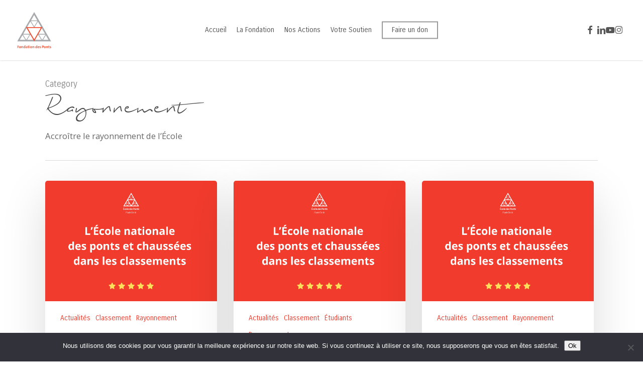

--- FILE ---
content_type: text/html; charset=UTF-8
request_url: https://www.fondationdesponts.fr/category/rayonnement/
body_size: 21875
content:
<!doctype html>
<html lang="fr-FR" class="no-js">
<head>
	<meta charset="UTF-8">
	<meta name="viewport" content="width=device-width, initial-scale=1, maximum-scale=1, user-scalable=0" /><title>Rayonnement &#8211; Fondation des Ponts</title>
<meta name='robots' content='max-image-preview:large' />
<link rel='dns-prefetch' href='//secure.gravatar.com' />
<link rel='dns-prefetch' href='//stats.wp.com' />
<link rel='dns-prefetch' href='//fonts.googleapis.com' />
<link rel='dns-prefetch' href='//v0.wordpress.com' />
<link rel='preconnect' href='//i0.wp.com' />
<link rel="alternate" type="application/rss+xml" title="Fondation des Ponts &raquo; Flux" href="https://www.fondationdesponts.fr/feed/" />
<link rel="alternate" type="application/rss+xml" title="Fondation des Ponts &raquo; Flux de la catégorie Rayonnement" href="https://www.fondationdesponts.fr/category/rayonnement/feed/" />
<style id='wp-img-auto-sizes-contain-inline-css' type='text/css'>
img:is([sizes=auto i],[sizes^="auto," i]){contain-intrinsic-size:3000px 1500px}
/*# sourceURL=wp-img-auto-sizes-contain-inline-css */
</style>
<style id='wp-emoji-styles-inline-css' type='text/css'>

	img.wp-smiley, img.emoji {
		display: inline !important;
		border: none !important;
		box-shadow: none !important;
		height: 1em !important;
		width: 1em !important;
		margin: 0 0.07em !important;
		vertical-align: -0.1em !important;
		background: none !important;
		padding: 0 !important;
	}
/*# sourceURL=wp-emoji-styles-inline-css */
</style>
<style id='wp-block-library-inline-css' type='text/css'>
:root{--wp-block-synced-color:#7a00df;--wp-block-synced-color--rgb:122,0,223;--wp-bound-block-color:var(--wp-block-synced-color);--wp-editor-canvas-background:#ddd;--wp-admin-theme-color:#007cba;--wp-admin-theme-color--rgb:0,124,186;--wp-admin-theme-color-darker-10:#006ba1;--wp-admin-theme-color-darker-10--rgb:0,107,160.5;--wp-admin-theme-color-darker-20:#005a87;--wp-admin-theme-color-darker-20--rgb:0,90,135;--wp-admin-border-width-focus:2px}@media (min-resolution:192dpi){:root{--wp-admin-border-width-focus:1.5px}}.wp-element-button{cursor:pointer}:root .has-very-light-gray-background-color{background-color:#eee}:root .has-very-dark-gray-background-color{background-color:#313131}:root .has-very-light-gray-color{color:#eee}:root .has-very-dark-gray-color{color:#313131}:root .has-vivid-green-cyan-to-vivid-cyan-blue-gradient-background{background:linear-gradient(135deg,#00d084,#0693e3)}:root .has-purple-crush-gradient-background{background:linear-gradient(135deg,#34e2e4,#4721fb 50%,#ab1dfe)}:root .has-hazy-dawn-gradient-background{background:linear-gradient(135deg,#faaca8,#dad0ec)}:root .has-subdued-olive-gradient-background{background:linear-gradient(135deg,#fafae1,#67a671)}:root .has-atomic-cream-gradient-background{background:linear-gradient(135deg,#fdd79a,#004a59)}:root .has-nightshade-gradient-background{background:linear-gradient(135deg,#330968,#31cdcf)}:root .has-midnight-gradient-background{background:linear-gradient(135deg,#020381,#2874fc)}:root{--wp--preset--font-size--normal:16px;--wp--preset--font-size--huge:42px}.has-regular-font-size{font-size:1em}.has-larger-font-size{font-size:2.625em}.has-normal-font-size{font-size:var(--wp--preset--font-size--normal)}.has-huge-font-size{font-size:var(--wp--preset--font-size--huge)}.has-text-align-center{text-align:center}.has-text-align-left{text-align:left}.has-text-align-right{text-align:right}.has-fit-text{white-space:nowrap!important}#end-resizable-editor-section{display:none}.aligncenter{clear:both}.items-justified-left{justify-content:flex-start}.items-justified-center{justify-content:center}.items-justified-right{justify-content:flex-end}.items-justified-space-between{justify-content:space-between}.screen-reader-text{border:0;clip-path:inset(50%);height:1px;margin:-1px;overflow:hidden;padding:0;position:absolute;width:1px;word-wrap:normal!important}.screen-reader-text:focus{background-color:#ddd;clip-path:none;color:#444;display:block;font-size:1em;height:auto;left:5px;line-height:normal;padding:15px 23px 14px;text-decoration:none;top:5px;width:auto;z-index:100000}html :where(.has-border-color){border-style:solid}html :where([style*=border-top-color]){border-top-style:solid}html :where([style*=border-right-color]){border-right-style:solid}html :where([style*=border-bottom-color]){border-bottom-style:solid}html :where([style*=border-left-color]){border-left-style:solid}html :where([style*=border-width]){border-style:solid}html :where([style*=border-top-width]){border-top-style:solid}html :where([style*=border-right-width]){border-right-style:solid}html :where([style*=border-bottom-width]){border-bottom-style:solid}html :where([style*=border-left-width]){border-left-style:solid}html :where(img[class*=wp-image-]){height:auto;max-width:100%}:where(figure){margin:0 0 1em}html :where(.is-position-sticky){--wp-admin--admin-bar--position-offset:var(--wp-admin--admin-bar--height,0px)}@media screen and (max-width:600px){html :where(.is-position-sticky){--wp-admin--admin-bar--position-offset:0px}}

/*# sourceURL=wp-block-library-inline-css */
</style><style id='wp-block-heading-inline-css' type='text/css'>
h1:where(.wp-block-heading).has-background,h2:where(.wp-block-heading).has-background,h3:where(.wp-block-heading).has-background,h4:where(.wp-block-heading).has-background,h5:where(.wp-block-heading).has-background,h6:where(.wp-block-heading).has-background{padding:1.25em 2.375em}h1.has-text-align-left[style*=writing-mode]:where([style*=vertical-lr]),h1.has-text-align-right[style*=writing-mode]:where([style*=vertical-rl]),h2.has-text-align-left[style*=writing-mode]:where([style*=vertical-lr]),h2.has-text-align-right[style*=writing-mode]:where([style*=vertical-rl]),h3.has-text-align-left[style*=writing-mode]:where([style*=vertical-lr]),h3.has-text-align-right[style*=writing-mode]:where([style*=vertical-rl]),h4.has-text-align-left[style*=writing-mode]:where([style*=vertical-lr]),h4.has-text-align-right[style*=writing-mode]:where([style*=vertical-rl]),h5.has-text-align-left[style*=writing-mode]:where([style*=vertical-lr]),h5.has-text-align-right[style*=writing-mode]:where([style*=vertical-rl]),h6.has-text-align-left[style*=writing-mode]:where([style*=vertical-lr]),h6.has-text-align-right[style*=writing-mode]:where([style*=vertical-rl]){rotate:180deg}
/*# sourceURL=https://www.fondationdesponts.fr/wp-includes/blocks/heading/style.min.css */
</style>
<style id='wp-block-image-inline-css' type='text/css'>
.wp-block-image>a,.wp-block-image>figure>a{display:inline-block}.wp-block-image img{box-sizing:border-box;height:auto;max-width:100%;vertical-align:bottom}@media not (prefers-reduced-motion){.wp-block-image img.hide{visibility:hidden}.wp-block-image img.show{animation:show-content-image .4s}}.wp-block-image[style*=border-radius] img,.wp-block-image[style*=border-radius]>a{border-radius:inherit}.wp-block-image.has-custom-border img{box-sizing:border-box}.wp-block-image.aligncenter{text-align:center}.wp-block-image.alignfull>a,.wp-block-image.alignwide>a{width:100%}.wp-block-image.alignfull img,.wp-block-image.alignwide img{height:auto;width:100%}.wp-block-image .aligncenter,.wp-block-image .alignleft,.wp-block-image .alignright,.wp-block-image.aligncenter,.wp-block-image.alignleft,.wp-block-image.alignright{display:table}.wp-block-image .aligncenter>figcaption,.wp-block-image .alignleft>figcaption,.wp-block-image .alignright>figcaption,.wp-block-image.aligncenter>figcaption,.wp-block-image.alignleft>figcaption,.wp-block-image.alignright>figcaption{caption-side:bottom;display:table-caption}.wp-block-image .alignleft{float:left;margin:.5em 1em .5em 0}.wp-block-image .alignright{float:right;margin:.5em 0 .5em 1em}.wp-block-image .aligncenter{margin-left:auto;margin-right:auto}.wp-block-image :where(figcaption){margin-bottom:1em;margin-top:.5em}.wp-block-image.is-style-circle-mask img{border-radius:9999px}@supports ((-webkit-mask-image:none) or (mask-image:none)) or (-webkit-mask-image:none){.wp-block-image.is-style-circle-mask img{border-radius:0;-webkit-mask-image:url('data:image/svg+xml;utf8,<svg viewBox="0 0 100 100" xmlns="http://www.w3.org/2000/svg"><circle cx="50" cy="50" r="50"/></svg>');mask-image:url('data:image/svg+xml;utf8,<svg viewBox="0 0 100 100" xmlns="http://www.w3.org/2000/svg"><circle cx="50" cy="50" r="50"/></svg>');mask-mode:alpha;-webkit-mask-position:center;mask-position:center;-webkit-mask-repeat:no-repeat;mask-repeat:no-repeat;-webkit-mask-size:contain;mask-size:contain}}:root :where(.wp-block-image.is-style-rounded img,.wp-block-image .is-style-rounded img){border-radius:9999px}.wp-block-image figure{margin:0}.wp-lightbox-container{display:flex;flex-direction:column;position:relative}.wp-lightbox-container img{cursor:zoom-in}.wp-lightbox-container img:hover+button{opacity:1}.wp-lightbox-container button{align-items:center;backdrop-filter:blur(16px) saturate(180%);background-color:#5a5a5a40;border:none;border-radius:4px;cursor:zoom-in;display:flex;height:20px;justify-content:center;opacity:0;padding:0;position:absolute;right:16px;text-align:center;top:16px;width:20px;z-index:100}@media not (prefers-reduced-motion){.wp-lightbox-container button{transition:opacity .2s ease}}.wp-lightbox-container button:focus-visible{outline:3px auto #5a5a5a40;outline:3px auto -webkit-focus-ring-color;outline-offset:3px}.wp-lightbox-container button:hover{cursor:pointer;opacity:1}.wp-lightbox-container button:focus{opacity:1}.wp-lightbox-container button:focus,.wp-lightbox-container button:hover,.wp-lightbox-container button:not(:hover):not(:active):not(.has-background){background-color:#5a5a5a40;border:none}.wp-lightbox-overlay{box-sizing:border-box;cursor:zoom-out;height:100vh;left:0;overflow:hidden;position:fixed;top:0;visibility:hidden;width:100%;z-index:100000}.wp-lightbox-overlay .close-button{align-items:center;cursor:pointer;display:flex;justify-content:center;min-height:40px;min-width:40px;padding:0;position:absolute;right:calc(env(safe-area-inset-right) + 16px);top:calc(env(safe-area-inset-top) + 16px);z-index:5000000}.wp-lightbox-overlay .close-button:focus,.wp-lightbox-overlay .close-button:hover,.wp-lightbox-overlay .close-button:not(:hover):not(:active):not(.has-background){background:none;border:none}.wp-lightbox-overlay .lightbox-image-container{height:var(--wp--lightbox-container-height);left:50%;overflow:hidden;position:absolute;top:50%;transform:translate(-50%,-50%);transform-origin:top left;width:var(--wp--lightbox-container-width);z-index:9999999999}.wp-lightbox-overlay .wp-block-image{align-items:center;box-sizing:border-box;display:flex;height:100%;justify-content:center;margin:0;position:relative;transform-origin:0 0;width:100%;z-index:3000000}.wp-lightbox-overlay .wp-block-image img{height:var(--wp--lightbox-image-height);min-height:var(--wp--lightbox-image-height);min-width:var(--wp--lightbox-image-width);width:var(--wp--lightbox-image-width)}.wp-lightbox-overlay .wp-block-image figcaption{display:none}.wp-lightbox-overlay button{background:none;border:none}.wp-lightbox-overlay .scrim{background-color:#fff;height:100%;opacity:.9;position:absolute;width:100%;z-index:2000000}.wp-lightbox-overlay.active{visibility:visible}@media not (prefers-reduced-motion){.wp-lightbox-overlay.active{animation:turn-on-visibility .25s both}.wp-lightbox-overlay.active img{animation:turn-on-visibility .35s both}.wp-lightbox-overlay.show-closing-animation:not(.active){animation:turn-off-visibility .35s both}.wp-lightbox-overlay.show-closing-animation:not(.active) img{animation:turn-off-visibility .25s both}.wp-lightbox-overlay.zoom.active{animation:none;opacity:1;visibility:visible}.wp-lightbox-overlay.zoom.active .lightbox-image-container{animation:lightbox-zoom-in .4s}.wp-lightbox-overlay.zoom.active .lightbox-image-container img{animation:none}.wp-lightbox-overlay.zoom.active .scrim{animation:turn-on-visibility .4s forwards}.wp-lightbox-overlay.zoom.show-closing-animation:not(.active){animation:none}.wp-lightbox-overlay.zoom.show-closing-animation:not(.active) .lightbox-image-container{animation:lightbox-zoom-out .4s}.wp-lightbox-overlay.zoom.show-closing-animation:not(.active) .lightbox-image-container img{animation:none}.wp-lightbox-overlay.zoom.show-closing-animation:not(.active) .scrim{animation:turn-off-visibility .4s forwards}}@keyframes show-content-image{0%{visibility:hidden}99%{visibility:hidden}to{visibility:visible}}@keyframes turn-on-visibility{0%{opacity:0}to{opacity:1}}@keyframes turn-off-visibility{0%{opacity:1;visibility:visible}99%{opacity:0;visibility:visible}to{opacity:0;visibility:hidden}}@keyframes lightbox-zoom-in{0%{transform:translate(calc((-100vw + var(--wp--lightbox-scrollbar-width))/2 + var(--wp--lightbox-initial-left-position)),calc(-50vh + var(--wp--lightbox-initial-top-position))) scale(var(--wp--lightbox-scale))}to{transform:translate(-50%,-50%) scale(1)}}@keyframes lightbox-zoom-out{0%{transform:translate(-50%,-50%) scale(1);visibility:visible}99%{visibility:visible}to{transform:translate(calc((-100vw + var(--wp--lightbox-scrollbar-width))/2 + var(--wp--lightbox-initial-left-position)),calc(-50vh + var(--wp--lightbox-initial-top-position))) scale(var(--wp--lightbox-scale));visibility:hidden}}
/*# sourceURL=https://www.fondationdesponts.fr/wp-includes/blocks/image/style.min.css */
</style>
<style id='wp-block-search-inline-css' type='text/css'>
.wp-block-search__button{margin-left:10px;word-break:normal}.wp-block-search__button.has-icon{line-height:0}.wp-block-search__button svg{height:1.25em;min-height:24px;min-width:24px;width:1.25em;fill:currentColor;vertical-align:text-bottom}:where(.wp-block-search__button){border:1px solid #ccc;padding:6px 10px}.wp-block-search__inside-wrapper{display:flex;flex:auto;flex-wrap:nowrap;max-width:100%}.wp-block-search__label{width:100%}.wp-block-search.wp-block-search__button-only .wp-block-search__button{box-sizing:border-box;display:flex;flex-shrink:0;justify-content:center;margin-left:0;max-width:100%}.wp-block-search.wp-block-search__button-only .wp-block-search__inside-wrapper{min-width:0!important;transition-property:width}.wp-block-search.wp-block-search__button-only .wp-block-search__input{flex-basis:100%;transition-duration:.3s}.wp-block-search.wp-block-search__button-only.wp-block-search__searchfield-hidden,.wp-block-search.wp-block-search__button-only.wp-block-search__searchfield-hidden .wp-block-search__inside-wrapper{overflow:hidden}.wp-block-search.wp-block-search__button-only.wp-block-search__searchfield-hidden .wp-block-search__input{border-left-width:0!important;border-right-width:0!important;flex-basis:0;flex-grow:0;margin:0;min-width:0!important;padding-left:0!important;padding-right:0!important;width:0!important}:where(.wp-block-search__input){appearance:none;border:1px solid #949494;flex-grow:1;font-family:inherit;font-size:inherit;font-style:inherit;font-weight:inherit;letter-spacing:inherit;line-height:inherit;margin-left:0;margin-right:0;min-width:3rem;padding:8px;text-decoration:unset!important;text-transform:inherit}:where(.wp-block-search__button-inside .wp-block-search__inside-wrapper){background-color:#fff;border:1px solid #949494;box-sizing:border-box;padding:4px}:where(.wp-block-search__button-inside .wp-block-search__inside-wrapper) .wp-block-search__input{border:none;border-radius:0;padding:0 4px}:where(.wp-block-search__button-inside .wp-block-search__inside-wrapper) .wp-block-search__input:focus{outline:none}:where(.wp-block-search__button-inside .wp-block-search__inside-wrapper) :where(.wp-block-search__button){padding:4px 8px}.wp-block-search.aligncenter .wp-block-search__inside-wrapper{margin:auto}.wp-block[data-align=right] .wp-block-search.wp-block-search__button-only .wp-block-search__inside-wrapper{float:right}
/*# sourceURL=https://www.fondationdesponts.fr/wp-includes/blocks/search/style.min.css */
</style>
<style id='wp-block-social-links-inline-css' type='text/css'>
.wp-block-social-links{background:none;box-sizing:border-box;margin-left:0;padding-left:0;padding-right:0;text-indent:0}.wp-block-social-links .wp-social-link a,.wp-block-social-links .wp-social-link a:hover{border-bottom:0;box-shadow:none;text-decoration:none}.wp-block-social-links .wp-social-link svg{height:1em;width:1em}.wp-block-social-links .wp-social-link span:not(.screen-reader-text){font-size:.65em;margin-left:.5em;margin-right:.5em}.wp-block-social-links.has-small-icon-size{font-size:16px}.wp-block-social-links,.wp-block-social-links.has-normal-icon-size{font-size:24px}.wp-block-social-links.has-large-icon-size{font-size:36px}.wp-block-social-links.has-huge-icon-size{font-size:48px}.wp-block-social-links.aligncenter{display:flex;justify-content:center}.wp-block-social-links.alignright{justify-content:flex-end}.wp-block-social-link{border-radius:9999px;display:block}@media not (prefers-reduced-motion){.wp-block-social-link{transition:transform .1s ease}}.wp-block-social-link{height:auto}.wp-block-social-link a{align-items:center;display:flex;line-height:0}.wp-block-social-link:hover{transform:scale(1.1)}.wp-block-social-links .wp-block-social-link.wp-social-link{display:inline-block;margin:0;padding:0}.wp-block-social-links .wp-block-social-link.wp-social-link .wp-block-social-link-anchor,.wp-block-social-links .wp-block-social-link.wp-social-link .wp-block-social-link-anchor svg,.wp-block-social-links .wp-block-social-link.wp-social-link .wp-block-social-link-anchor:active,.wp-block-social-links .wp-block-social-link.wp-social-link .wp-block-social-link-anchor:hover,.wp-block-social-links .wp-block-social-link.wp-social-link .wp-block-social-link-anchor:visited{color:currentColor;fill:currentColor}:where(.wp-block-social-links:not(.is-style-logos-only)) .wp-social-link{background-color:#f0f0f0;color:#444}:where(.wp-block-social-links:not(.is-style-logos-only)) .wp-social-link-amazon{background-color:#f90;color:#fff}:where(.wp-block-social-links:not(.is-style-logos-only)) .wp-social-link-bandcamp{background-color:#1ea0c3;color:#fff}:where(.wp-block-social-links:not(.is-style-logos-only)) .wp-social-link-behance{background-color:#0757fe;color:#fff}:where(.wp-block-social-links:not(.is-style-logos-only)) .wp-social-link-bluesky{background-color:#0a7aff;color:#fff}:where(.wp-block-social-links:not(.is-style-logos-only)) .wp-social-link-codepen{background-color:#1e1f26;color:#fff}:where(.wp-block-social-links:not(.is-style-logos-only)) .wp-social-link-deviantart{background-color:#02e49b;color:#fff}:where(.wp-block-social-links:not(.is-style-logos-only)) .wp-social-link-discord{background-color:#5865f2;color:#fff}:where(.wp-block-social-links:not(.is-style-logos-only)) .wp-social-link-dribbble{background-color:#e94c89;color:#fff}:where(.wp-block-social-links:not(.is-style-logos-only)) .wp-social-link-dropbox{background-color:#4280ff;color:#fff}:where(.wp-block-social-links:not(.is-style-logos-only)) .wp-social-link-etsy{background-color:#f45800;color:#fff}:where(.wp-block-social-links:not(.is-style-logos-only)) .wp-social-link-facebook{background-color:#0866ff;color:#fff}:where(.wp-block-social-links:not(.is-style-logos-only)) .wp-social-link-fivehundredpx{background-color:#000;color:#fff}:where(.wp-block-social-links:not(.is-style-logos-only)) .wp-social-link-flickr{background-color:#0461dd;color:#fff}:where(.wp-block-social-links:not(.is-style-logos-only)) .wp-social-link-foursquare{background-color:#e65678;color:#fff}:where(.wp-block-social-links:not(.is-style-logos-only)) .wp-social-link-github{background-color:#24292d;color:#fff}:where(.wp-block-social-links:not(.is-style-logos-only)) .wp-social-link-goodreads{background-color:#eceadd;color:#382110}:where(.wp-block-social-links:not(.is-style-logos-only)) .wp-social-link-google{background-color:#ea4434;color:#fff}:where(.wp-block-social-links:not(.is-style-logos-only)) .wp-social-link-gravatar{background-color:#1d4fc4;color:#fff}:where(.wp-block-social-links:not(.is-style-logos-only)) .wp-social-link-instagram{background-color:#f00075;color:#fff}:where(.wp-block-social-links:not(.is-style-logos-only)) .wp-social-link-lastfm{background-color:#e21b24;color:#fff}:where(.wp-block-social-links:not(.is-style-logos-only)) .wp-social-link-linkedin{background-color:#0d66c2;color:#fff}:where(.wp-block-social-links:not(.is-style-logos-only)) .wp-social-link-mastodon{background-color:#3288d4;color:#fff}:where(.wp-block-social-links:not(.is-style-logos-only)) .wp-social-link-medium{background-color:#000;color:#fff}:where(.wp-block-social-links:not(.is-style-logos-only)) .wp-social-link-meetup{background-color:#f6405f;color:#fff}:where(.wp-block-social-links:not(.is-style-logos-only)) .wp-social-link-patreon{background-color:#000;color:#fff}:where(.wp-block-social-links:not(.is-style-logos-only)) .wp-social-link-pinterest{background-color:#e60122;color:#fff}:where(.wp-block-social-links:not(.is-style-logos-only)) .wp-social-link-pocket{background-color:#ef4155;color:#fff}:where(.wp-block-social-links:not(.is-style-logos-only)) .wp-social-link-reddit{background-color:#ff4500;color:#fff}:where(.wp-block-social-links:not(.is-style-logos-only)) .wp-social-link-skype{background-color:#0478d7;color:#fff}:where(.wp-block-social-links:not(.is-style-logos-only)) .wp-social-link-snapchat{background-color:#fefc00;color:#fff;stroke:#000}:where(.wp-block-social-links:not(.is-style-logos-only)) .wp-social-link-soundcloud{background-color:#ff5600;color:#fff}:where(.wp-block-social-links:not(.is-style-logos-only)) .wp-social-link-spotify{background-color:#1bd760;color:#fff}:where(.wp-block-social-links:not(.is-style-logos-only)) .wp-social-link-telegram{background-color:#2aabee;color:#fff}:where(.wp-block-social-links:not(.is-style-logos-only)) .wp-social-link-threads{background-color:#000;color:#fff}:where(.wp-block-social-links:not(.is-style-logos-only)) .wp-social-link-tiktok{background-color:#000;color:#fff}:where(.wp-block-social-links:not(.is-style-logos-only)) .wp-social-link-tumblr{background-color:#011835;color:#fff}:where(.wp-block-social-links:not(.is-style-logos-only)) .wp-social-link-twitch{background-color:#6440a4;color:#fff}:where(.wp-block-social-links:not(.is-style-logos-only)) .wp-social-link-twitter{background-color:#1da1f2;color:#fff}:where(.wp-block-social-links:not(.is-style-logos-only)) .wp-social-link-vimeo{background-color:#1eb7ea;color:#fff}:where(.wp-block-social-links:not(.is-style-logos-only)) .wp-social-link-vk{background-color:#4680c2;color:#fff}:where(.wp-block-social-links:not(.is-style-logos-only)) .wp-social-link-wordpress{background-color:#3499cd;color:#fff}:where(.wp-block-social-links:not(.is-style-logos-only)) .wp-social-link-whatsapp{background-color:#25d366;color:#fff}:where(.wp-block-social-links:not(.is-style-logos-only)) .wp-social-link-x{background-color:#000;color:#fff}:where(.wp-block-social-links:not(.is-style-logos-only)) .wp-social-link-yelp{background-color:#d32422;color:#fff}:where(.wp-block-social-links:not(.is-style-logos-only)) .wp-social-link-youtube{background-color:red;color:#fff}:where(.wp-block-social-links.is-style-logos-only) .wp-social-link{background:none}:where(.wp-block-social-links.is-style-logos-only) .wp-social-link svg{height:1.25em;width:1.25em}:where(.wp-block-social-links.is-style-logos-only) .wp-social-link-amazon{color:#f90}:where(.wp-block-social-links.is-style-logos-only) .wp-social-link-bandcamp{color:#1ea0c3}:where(.wp-block-social-links.is-style-logos-only) .wp-social-link-behance{color:#0757fe}:where(.wp-block-social-links.is-style-logos-only) .wp-social-link-bluesky{color:#0a7aff}:where(.wp-block-social-links.is-style-logos-only) .wp-social-link-codepen{color:#1e1f26}:where(.wp-block-social-links.is-style-logos-only) .wp-social-link-deviantart{color:#02e49b}:where(.wp-block-social-links.is-style-logos-only) .wp-social-link-discord{color:#5865f2}:where(.wp-block-social-links.is-style-logos-only) .wp-social-link-dribbble{color:#e94c89}:where(.wp-block-social-links.is-style-logos-only) .wp-social-link-dropbox{color:#4280ff}:where(.wp-block-social-links.is-style-logos-only) .wp-social-link-etsy{color:#f45800}:where(.wp-block-social-links.is-style-logos-only) .wp-social-link-facebook{color:#0866ff}:where(.wp-block-social-links.is-style-logos-only) .wp-social-link-fivehundredpx{color:#000}:where(.wp-block-social-links.is-style-logos-only) .wp-social-link-flickr{color:#0461dd}:where(.wp-block-social-links.is-style-logos-only) .wp-social-link-foursquare{color:#e65678}:where(.wp-block-social-links.is-style-logos-only) .wp-social-link-github{color:#24292d}:where(.wp-block-social-links.is-style-logos-only) .wp-social-link-goodreads{color:#382110}:where(.wp-block-social-links.is-style-logos-only) .wp-social-link-google{color:#ea4434}:where(.wp-block-social-links.is-style-logos-only) .wp-social-link-gravatar{color:#1d4fc4}:where(.wp-block-social-links.is-style-logos-only) .wp-social-link-instagram{color:#f00075}:where(.wp-block-social-links.is-style-logos-only) .wp-social-link-lastfm{color:#e21b24}:where(.wp-block-social-links.is-style-logos-only) .wp-social-link-linkedin{color:#0d66c2}:where(.wp-block-social-links.is-style-logos-only) .wp-social-link-mastodon{color:#3288d4}:where(.wp-block-social-links.is-style-logos-only) .wp-social-link-medium{color:#000}:where(.wp-block-social-links.is-style-logos-only) .wp-social-link-meetup{color:#f6405f}:where(.wp-block-social-links.is-style-logos-only) .wp-social-link-patreon{color:#000}:where(.wp-block-social-links.is-style-logos-only) .wp-social-link-pinterest{color:#e60122}:where(.wp-block-social-links.is-style-logos-only) .wp-social-link-pocket{color:#ef4155}:where(.wp-block-social-links.is-style-logos-only) .wp-social-link-reddit{color:#ff4500}:where(.wp-block-social-links.is-style-logos-only) .wp-social-link-skype{color:#0478d7}:where(.wp-block-social-links.is-style-logos-only) .wp-social-link-snapchat{color:#fff;stroke:#000}:where(.wp-block-social-links.is-style-logos-only) .wp-social-link-soundcloud{color:#ff5600}:where(.wp-block-social-links.is-style-logos-only) .wp-social-link-spotify{color:#1bd760}:where(.wp-block-social-links.is-style-logos-only) .wp-social-link-telegram{color:#2aabee}:where(.wp-block-social-links.is-style-logos-only) .wp-social-link-threads{color:#000}:where(.wp-block-social-links.is-style-logos-only) .wp-social-link-tiktok{color:#000}:where(.wp-block-social-links.is-style-logos-only) .wp-social-link-tumblr{color:#011835}:where(.wp-block-social-links.is-style-logos-only) .wp-social-link-twitch{color:#6440a4}:where(.wp-block-social-links.is-style-logos-only) .wp-social-link-twitter{color:#1da1f2}:where(.wp-block-social-links.is-style-logos-only) .wp-social-link-vimeo{color:#1eb7ea}:where(.wp-block-social-links.is-style-logos-only) .wp-social-link-vk{color:#4680c2}:where(.wp-block-social-links.is-style-logos-only) .wp-social-link-whatsapp{color:#25d366}:where(.wp-block-social-links.is-style-logos-only) .wp-social-link-wordpress{color:#3499cd}:where(.wp-block-social-links.is-style-logos-only) .wp-social-link-x{color:#000}:where(.wp-block-social-links.is-style-logos-only) .wp-social-link-yelp{color:#d32422}:where(.wp-block-social-links.is-style-logos-only) .wp-social-link-youtube{color:red}.wp-block-social-links.is-style-pill-shape .wp-social-link{width:auto}:root :where(.wp-block-social-links .wp-social-link a){padding:.25em}:root :where(.wp-block-social-links.is-style-logos-only .wp-social-link a){padding:0}:root :where(.wp-block-social-links.is-style-pill-shape .wp-social-link a){padding-left:.6666666667em;padding-right:.6666666667em}.wp-block-social-links:not(.has-icon-color):not(.has-icon-background-color) .wp-social-link-snapchat .wp-block-social-link-label{color:#000}
/*# sourceURL=https://www.fondationdesponts.fr/wp-includes/blocks/social-links/style.min.css */
</style>
<style id='global-styles-inline-css' type='text/css'>
:root{--wp--preset--aspect-ratio--square: 1;--wp--preset--aspect-ratio--4-3: 4/3;--wp--preset--aspect-ratio--3-4: 3/4;--wp--preset--aspect-ratio--3-2: 3/2;--wp--preset--aspect-ratio--2-3: 2/3;--wp--preset--aspect-ratio--16-9: 16/9;--wp--preset--aspect-ratio--9-16: 9/16;--wp--preset--color--black: #000000;--wp--preset--color--cyan-bluish-gray: #abb8c3;--wp--preset--color--white: #ffffff;--wp--preset--color--pale-pink: #f78da7;--wp--preset--color--vivid-red: #cf2e2e;--wp--preset--color--luminous-vivid-orange: #ff6900;--wp--preset--color--luminous-vivid-amber: #fcb900;--wp--preset--color--light-green-cyan: #7bdcb5;--wp--preset--color--vivid-green-cyan: #00d084;--wp--preset--color--pale-cyan-blue: #8ed1fc;--wp--preset--color--vivid-cyan-blue: #0693e3;--wp--preset--color--vivid-purple: #9b51e0;--wp--preset--gradient--vivid-cyan-blue-to-vivid-purple: linear-gradient(135deg,rgb(6,147,227) 0%,rgb(155,81,224) 100%);--wp--preset--gradient--light-green-cyan-to-vivid-green-cyan: linear-gradient(135deg,rgb(122,220,180) 0%,rgb(0,208,130) 100%);--wp--preset--gradient--luminous-vivid-amber-to-luminous-vivid-orange: linear-gradient(135deg,rgb(252,185,0) 0%,rgb(255,105,0) 100%);--wp--preset--gradient--luminous-vivid-orange-to-vivid-red: linear-gradient(135deg,rgb(255,105,0) 0%,rgb(207,46,46) 100%);--wp--preset--gradient--very-light-gray-to-cyan-bluish-gray: linear-gradient(135deg,rgb(238,238,238) 0%,rgb(169,184,195) 100%);--wp--preset--gradient--cool-to-warm-spectrum: linear-gradient(135deg,rgb(74,234,220) 0%,rgb(151,120,209) 20%,rgb(207,42,186) 40%,rgb(238,44,130) 60%,rgb(251,105,98) 80%,rgb(254,248,76) 100%);--wp--preset--gradient--blush-light-purple: linear-gradient(135deg,rgb(255,206,236) 0%,rgb(152,150,240) 100%);--wp--preset--gradient--blush-bordeaux: linear-gradient(135deg,rgb(254,205,165) 0%,rgb(254,45,45) 50%,rgb(107,0,62) 100%);--wp--preset--gradient--luminous-dusk: linear-gradient(135deg,rgb(255,203,112) 0%,rgb(199,81,192) 50%,rgb(65,88,208) 100%);--wp--preset--gradient--pale-ocean: linear-gradient(135deg,rgb(255,245,203) 0%,rgb(182,227,212) 50%,rgb(51,167,181) 100%);--wp--preset--gradient--electric-grass: linear-gradient(135deg,rgb(202,248,128) 0%,rgb(113,206,126) 100%);--wp--preset--gradient--midnight: linear-gradient(135deg,rgb(2,3,129) 0%,rgb(40,116,252) 100%);--wp--preset--font-size--small: 13px;--wp--preset--font-size--medium: 20px;--wp--preset--font-size--large: 36px;--wp--preset--font-size--x-large: 42px;--wp--preset--spacing--20: 0.44rem;--wp--preset--spacing--30: 0.67rem;--wp--preset--spacing--40: 1rem;--wp--preset--spacing--50: 1.5rem;--wp--preset--spacing--60: 2.25rem;--wp--preset--spacing--70: 3.38rem;--wp--preset--spacing--80: 5.06rem;--wp--preset--shadow--natural: 6px 6px 9px rgba(0, 0, 0, 0.2);--wp--preset--shadow--deep: 12px 12px 50px rgba(0, 0, 0, 0.4);--wp--preset--shadow--sharp: 6px 6px 0px rgba(0, 0, 0, 0.2);--wp--preset--shadow--outlined: 6px 6px 0px -3px rgb(255, 255, 255), 6px 6px rgb(0, 0, 0);--wp--preset--shadow--crisp: 6px 6px 0px rgb(0, 0, 0);}:root { --wp--style--global--content-size: 1300px;--wp--style--global--wide-size: 1300px; }:where(body) { margin: 0; }.wp-site-blocks > .alignleft { float: left; margin-right: 2em; }.wp-site-blocks > .alignright { float: right; margin-left: 2em; }.wp-site-blocks > .aligncenter { justify-content: center; margin-left: auto; margin-right: auto; }:where(.is-layout-flex){gap: 0.5em;}:where(.is-layout-grid){gap: 0.5em;}.is-layout-flow > .alignleft{float: left;margin-inline-start: 0;margin-inline-end: 2em;}.is-layout-flow > .alignright{float: right;margin-inline-start: 2em;margin-inline-end: 0;}.is-layout-flow > .aligncenter{margin-left: auto !important;margin-right: auto !important;}.is-layout-constrained > .alignleft{float: left;margin-inline-start: 0;margin-inline-end: 2em;}.is-layout-constrained > .alignright{float: right;margin-inline-start: 2em;margin-inline-end: 0;}.is-layout-constrained > .aligncenter{margin-left: auto !important;margin-right: auto !important;}.is-layout-constrained > :where(:not(.alignleft):not(.alignright):not(.alignfull)){max-width: var(--wp--style--global--content-size);margin-left: auto !important;margin-right: auto !important;}.is-layout-constrained > .alignwide{max-width: var(--wp--style--global--wide-size);}body .is-layout-flex{display: flex;}.is-layout-flex{flex-wrap: wrap;align-items: center;}.is-layout-flex > :is(*, div){margin: 0;}body .is-layout-grid{display: grid;}.is-layout-grid > :is(*, div){margin: 0;}body{padding-top: 0px;padding-right: 0px;padding-bottom: 0px;padding-left: 0px;}:root :where(.wp-element-button, .wp-block-button__link){background-color: #32373c;border-width: 0;color: #fff;font-family: inherit;font-size: inherit;font-style: inherit;font-weight: inherit;letter-spacing: inherit;line-height: inherit;padding-top: calc(0.667em + 2px);padding-right: calc(1.333em + 2px);padding-bottom: calc(0.667em + 2px);padding-left: calc(1.333em + 2px);text-decoration: none;text-transform: inherit;}.has-black-color{color: var(--wp--preset--color--black) !important;}.has-cyan-bluish-gray-color{color: var(--wp--preset--color--cyan-bluish-gray) !important;}.has-white-color{color: var(--wp--preset--color--white) !important;}.has-pale-pink-color{color: var(--wp--preset--color--pale-pink) !important;}.has-vivid-red-color{color: var(--wp--preset--color--vivid-red) !important;}.has-luminous-vivid-orange-color{color: var(--wp--preset--color--luminous-vivid-orange) !important;}.has-luminous-vivid-amber-color{color: var(--wp--preset--color--luminous-vivid-amber) !important;}.has-light-green-cyan-color{color: var(--wp--preset--color--light-green-cyan) !important;}.has-vivid-green-cyan-color{color: var(--wp--preset--color--vivid-green-cyan) !important;}.has-pale-cyan-blue-color{color: var(--wp--preset--color--pale-cyan-blue) !important;}.has-vivid-cyan-blue-color{color: var(--wp--preset--color--vivid-cyan-blue) !important;}.has-vivid-purple-color{color: var(--wp--preset--color--vivid-purple) !important;}.has-black-background-color{background-color: var(--wp--preset--color--black) !important;}.has-cyan-bluish-gray-background-color{background-color: var(--wp--preset--color--cyan-bluish-gray) !important;}.has-white-background-color{background-color: var(--wp--preset--color--white) !important;}.has-pale-pink-background-color{background-color: var(--wp--preset--color--pale-pink) !important;}.has-vivid-red-background-color{background-color: var(--wp--preset--color--vivid-red) !important;}.has-luminous-vivid-orange-background-color{background-color: var(--wp--preset--color--luminous-vivid-orange) !important;}.has-luminous-vivid-amber-background-color{background-color: var(--wp--preset--color--luminous-vivid-amber) !important;}.has-light-green-cyan-background-color{background-color: var(--wp--preset--color--light-green-cyan) !important;}.has-vivid-green-cyan-background-color{background-color: var(--wp--preset--color--vivid-green-cyan) !important;}.has-pale-cyan-blue-background-color{background-color: var(--wp--preset--color--pale-cyan-blue) !important;}.has-vivid-cyan-blue-background-color{background-color: var(--wp--preset--color--vivid-cyan-blue) !important;}.has-vivid-purple-background-color{background-color: var(--wp--preset--color--vivid-purple) !important;}.has-black-border-color{border-color: var(--wp--preset--color--black) !important;}.has-cyan-bluish-gray-border-color{border-color: var(--wp--preset--color--cyan-bluish-gray) !important;}.has-white-border-color{border-color: var(--wp--preset--color--white) !important;}.has-pale-pink-border-color{border-color: var(--wp--preset--color--pale-pink) !important;}.has-vivid-red-border-color{border-color: var(--wp--preset--color--vivid-red) !important;}.has-luminous-vivid-orange-border-color{border-color: var(--wp--preset--color--luminous-vivid-orange) !important;}.has-luminous-vivid-amber-border-color{border-color: var(--wp--preset--color--luminous-vivid-amber) !important;}.has-light-green-cyan-border-color{border-color: var(--wp--preset--color--light-green-cyan) !important;}.has-vivid-green-cyan-border-color{border-color: var(--wp--preset--color--vivid-green-cyan) !important;}.has-pale-cyan-blue-border-color{border-color: var(--wp--preset--color--pale-cyan-blue) !important;}.has-vivid-cyan-blue-border-color{border-color: var(--wp--preset--color--vivid-cyan-blue) !important;}.has-vivid-purple-border-color{border-color: var(--wp--preset--color--vivid-purple) !important;}.has-vivid-cyan-blue-to-vivid-purple-gradient-background{background: var(--wp--preset--gradient--vivid-cyan-blue-to-vivid-purple) !important;}.has-light-green-cyan-to-vivid-green-cyan-gradient-background{background: var(--wp--preset--gradient--light-green-cyan-to-vivid-green-cyan) !important;}.has-luminous-vivid-amber-to-luminous-vivid-orange-gradient-background{background: var(--wp--preset--gradient--luminous-vivid-amber-to-luminous-vivid-orange) !important;}.has-luminous-vivid-orange-to-vivid-red-gradient-background{background: var(--wp--preset--gradient--luminous-vivid-orange-to-vivid-red) !important;}.has-very-light-gray-to-cyan-bluish-gray-gradient-background{background: var(--wp--preset--gradient--very-light-gray-to-cyan-bluish-gray) !important;}.has-cool-to-warm-spectrum-gradient-background{background: var(--wp--preset--gradient--cool-to-warm-spectrum) !important;}.has-blush-light-purple-gradient-background{background: var(--wp--preset--gradient--blush-light-purple) !important;}.has-blush-bordeaux-gradient-background{background: var(--wp--preset--gradient--blush-bordeaux) !important;}.has-luminous-dusk-gradient-background{background: var(--wp--preset--gradient--luminous-dusk) !important;}.has-pale-ocean-gradient-background{background: var(--wp--preset--gradient--pale-ocean) !important;}.has-electric-grass-gradient-background{background: var(--wp--preset--gradient--electric-grass) !important;}.has-midnight-gradient-background{background: var(--wp--preset--gradient--midnight) !important;}.has-small-font-size{font-size: var(--wp--preset--font-size--small) !important;}.has-medium-font-size{font-size: var(--wp--preset--font-size--medium) !important;}.has-large-font-size{font-size: var(--wp--preset--font-size--large) !important;}.has-x-large-font-size{font-size: var(--wp--preset--font-size--x-large) !important;}
/*# sourceURL=global-styles-inline-css */
</style>

<link rel='stylesheet' id='cookie-notice-front-css' href='https://www.fondationdesponts.fr/wp-content/plugins/cookie-notice/css/front.min.css?ver=2.5.11' type='text/css' media='all' />
<link rel='stylesheet' id='font-awesome-css' href='https://www.fondationdesponts.fr/wp-content/themes/salient/css/font-awesome-legacy.min.css?ver=4.7.1' type='text/css' media='all' />
<link rel='stylesheet' id='parent-style-css' href='https://www.fondationdesponts.fr/wp-content/themes/salient/style.css?ver=a181ff198b919051f296a0263d791e83' type='text/css' media='all' />
<link rel='stylesheet' id='salient-grid-system-css' href='https://www.fondationdesponts.fr/wp-content/themes/salient/css/build/grid-system.css?ver=18.0.2' type='text/css' media='all' />
<link rel='stylesheet' id='main-styles-css' href='https://www.fondationdesponts.fr/wp-content/themes/salient/css/build/style.css?ver=18.0.2' type='text/css' media='all' />
<style id='main-styles-inline-css' type='text/css'>
html:not(.page-trans-loaded) { background-color: #ffffff; }
/*# sourceURL=main-styles-inline-css */
</style>
<link rel='stylesheet' id='nectar-header-layout-centered-menu-css' href='https://www.fondationdesponts.fr/wp-content/themes/salient/css/build/header/header-layout-centered-menu.css?ver=18.0.2' type='text/css' media='all' />
<link rel='stylesheet' id='nectar-element-icon-with-text-css' href='https://www.fondationdesponts.fr/wp-content/themes/salient/css/build/elements/element-icon-with-text.css?ver=18.0.2' type='text/css' media='all' />
<link rel='stylesheet' id='nectar_default_font_open_sans-css' href='https://fonts.googleapis.com/css?family=Open+Sans%3A300%2C400%2C600%2C700&#038;subset=latin%2Clatin-ext' type='text/css' media='all' />
<link rel='stylesheet' id='nectar-blog-masonry-core-css' href='https://www.fondationdesponts.fr/wp-content/themes/salient/css/build/blog/masonry-core.css?ver=18.0.2' type='text/css' media='all' />
<link rel='stylesheet' id='responsive-css' href='https://www.fondationdesponts.fr/wp-content/themes/salient/css/build/responsive.css?ver=18.0.2' type='text/css' media='all' />
<link rel='stylesheet' id='skin-ascend-css' href='https://www.fondationdesponts.fr/wp-content/themes/salient/css/build/ascend.css?ver=18.0.2' type='text/css' media='all' />
<link rel='stylesheet' id='salient-wp-menu-dynamic-css' href='https://www.fondationdesponts.fr/wp-content/uploads/salient/menu-dynamic.css?ver=13771' type='text/css' media='all' />
<link rel='stylesheet' id='js_composer_front-css' href='https://www.fondationdesponts.fr/wp-content/themes/salient/css/build/plugins/js_composer.css?ver=18.0.2' type='text/css' media='all' />
<link rel='stylesheet' id='dynamic-css-css' href='https://www.fondationdesponts.fr/wp-content/uploads/salient/salient-dynamic-styles.css?ver=10749' type='text/css' media='all' />
<style id='dynamic-css-inline-css' type='text/css'>
body[data-bg-header="true"].category .container-wrap,body[data-bg-header="true"].author .container-wrap,body[data-bg-header="true"].date .container-wrap,body[data-bg-header="true"].blog .container-wrap{padding-top:var(--container-padding)!important}.archive.author .row .col.section-title span,.archive.category .row .col.section-title span,.archive.tag .row .col.section-title span,.archive.date .row .col.section-title span{padding-left:0}body.author #page-header-wrap #page-header-bg,body.category #page-header-wrap #page-header-bg,body.tag #page-header-wrap #page-header-bg,body.date #page-header-wrap #page-header-bg{height:auto;padding-top:8%;padding-bottom:8%;}.archive #page-header-wrap{height:auto;}.archive.category .row .col.section-title p,.archive.tag .row .col.section-title p{margin-top:10px;}body[data-bg-header="true"].archive .container-wrap.meta_overlaid_blog,body[data-bg-header="true"].category .container-wrap.meta_overlaid_blog,body[data-bg-header="true"].author .container-wrap.meta_overlaid_blog,body[data-bg-header="true"].date .container-wrap.meta_overlaid_blog{padding-top:0!important;}#page-header-bg[data-alignment="center"] .span_6 p{margin:0 auto;}body.archive #page-header-bg:not(.fullscreen-header) .span_6{position:relative;-webkit-transform:none;transform:none;top:0;}.blog-archive-header .nectar-author-gravatar img{width:125px;border-radius:100px;}.blog-archive-header .container .span_12 p{font-size:min(max(calc(1.3vw),16px),20px);line-height:1.5;margin-top:.5em;}body .page-header-no-bg.color-bg{padding:5% 0;}@media only screen and (max-width:999px){body .page-header-no-bg.color-bg{padding:7% 0;}}@media only screen and (max-width:690px){body .page-header-no-bg.color-bg{padding:9% 0;}.blog-archive-header .nectar-author-gravatar img{width:75px;}}.blog-archive-header.color-bg .col.section-title{border-bottom:0;padding:0;}.blog-archive-header.color-bg *{color:inherit!important;}.nectar-archive-tax-count{position:relative;padding:.5em;transform:translateX(0.25em) translateY(-0.75em);font-size:clamp(14px,0.3em,20px);display:inline-block;vertical-align:super;}.nectar-archive-tax-count:before{content:"";display:block;padding-bottom:100%;width:100%;position:absolute;top:50%;left:50%;transform:translate(-50%,-50%);border-radius:100px;background-color:currentColor;opacity:0.1;}#header-space{background-color:#ffffff}@media only screen and (min-width:1000px){body #ajax-content-wrap.no-scroll{min-height:calc(100vh - 120px);height:calc(100vh - 120px)!important;}}@media only screen and (min-width:1000px){#page-header-wrap.fullscreen-header,#page-header-wrap.fullscreen-header #page-header-bg,html:not(.nectar-box-roll-loaded) .nectar-box-roll > #page-header-bg.fullscreen-header,.nectar_fullscreen_zoom_recent_projects,#nectar_fullscreen_rows:not(.afterLoaded) > div{height:calc(100vh - 119px);}.wpb_row.vc_row-o-full-height.top-level,.wpb_row.vc_row-o-full-height.top-level > .col.span_12{min-height:calc(100vh - 119px);}html:not(.nectar-box-roll-loaded) .nectar-box-roll > #page-header-bg.fullscreen-header{top:120px;}.nectar-slider-wrap[data-fullscreen="true"]:not(.loaded),.nectar-slider-wrap[data-fullscreen="true"]:not(.loaded) .swiper-container{height:calc(100vh - 118px)!important;}.admin-bar .nectar-slider-wrap[data-fullscreen="true"]:not(.loaded),.admin-bar .nectar-slider-wrap[data-fullscreen="true"]:not(.loaded) .swiper-container{height:calc(100vh - 118px - 32px)!important;}}.admin-bar[class*="page-template-template-no-header"] .wpb_row.vc_row-o-full-height.top-level,.admin-bar[class*="page-template-template-no-header"] .wpb_row.vc_row-o-full-height.top-level > .col.span_12{min-height:calc(100vh - 32px);}body[class*="page-template-template-no-header"] .wpb_row.vc_row-o-full-height.top-level,body[class*="page-template-template-no-header"] .wpb_row.vc_row-o-full-height.top-level > .col.span_12{min-height:100vh;}@media only screen and (max-width:999px){.using-mobile-browser #nectar_fullscreen_rows:not(.afterLoaded):not([data-mobile-disable="on"]) > div{height:calc(100vh - 100px);}.using-mobile-browser .wpb_row.vc_row-o-full-height.top-level,.using-mobile-browser .wpb_row.vc_row-o-full-height.top-level > .col.span_12,[data-permanent-transparent="1"].using-mobile-browser .wpb_row.vc_row-o-full-height.top-level,[data-permanent-transparent="1"].using-mobile-browser .wpb_row.vc_row-o-full-height.top-level > .col.span_12{min-height:calc(100vh - 100px);}html:not(.nectar-box-roll-loaded) .nectar-box-roll > #page-header-bg.fullscreen-header,.nectar_fullscreen_zoom_recent_projects,.nectar-slider-wrap[data-fullscreen="true"]:not(.loaded),.nectar-slider-wrap[data-fullscreen="true"]:not(.loaded) .swiper-container,#nectar_fullscreen_rows:not(.afterLoaded):not([data-mobile-disable="on"]) > div{height:calc(100vh - 47px);}.wpb_row.vc_row-o-full-height.top-level,.wpb_row.vc_row-o-full-height.top-level > .col.span_12{min-height:calc(100vh - 47px);}body[data-transparent-header="false"] #ajax-content-wrap.no-scroll{min-height:calc(100vh - 47px);height:calc(100vh - 47px);}}.screen-reader-text,.nectar-skip-to-content:not(:focus){border:0;clip:rect(1px,1px,1px,1px);clip-path:inset(50%);height:1px;margin:-1px;overflow:hidden;padding:0;position:absolute!important;width:1px;word-wrap:normal!important;}.row .col img:not([srcset]){width:auto;}.row .col img.img-with-animation.nectar-lazy:not([srcset]){width:100%;}
/* Ajustement hauteur row spécifique */
.row-hauteur-ajustee {
    padding-top: 30px;
    padding-bottom: 30px;
    min-height: 280px;
}
/* Ajustement hauteur row spécifique */
.row-hauteur-ajustee {
    padding-top: 30px;
    padding-bottom: 30px;
    min-height: 280px;
}

/*# sourceURL=dynamic-css-inline-css */
</style>
<link rel='stylesheet' id='salient-child-style-css' href='https://www.fondationdesponts.fr/wp-content/themes/salient-child/style.css?ver=18.0.2' type='text/css' media='all' />
<link rel='stylesheet' id='redux-google-fonts-salient_redux-css' href='https://fonts.googleapis.com/css?family=Carrois+Gothic%3A400%7COpen+Sans&#038;subset=latin&#038;ver=6.9' type='text/css' media='all' />
<link rel='stylesheet' id='sib-front-css-css' href='https://www.fondationdesponts.fr/wp-content/plugins/mailin/css/mailin-front.css?ver=a181ff198b919051f296a0263d791e83' type='text/css' media='all' />
<script type="text/javascript" id="cookie-notice-front-js-before">
/* <![CDATA[ */
var cnArgs = {"ajaxUrl":"https:\/\/www.fondationdesponts.fr\/wp-admin\/admin-ajax.php","nonce":"63ce893bd4","hideEffect":"fade","position":"bottom","onScroll":false,"onScrollOffset":100,"onClick":false,"cookieName":"cookie_notice_accepted","cookieTime":2592000,"cookieTimeRejected":2592000,"globalCookie":false,"redirection":false,"cache":false,"revokeCookies":false,"revokeCookiesOpt":"automatic"};

//# sourceURL=cookie-notice-front-js-before
/* ]]> */
</script>
<script type="text/javascript" src="https://www.fondationdesponts.fr/wp-content/plugins/cookie-notice/js/front.min.js?ver=2.5.11" id="cookie-notice-front-js"></script>
<script type="text/javascript" src="https://www.fondationdesponts.fr/wp-includes/js/jquery/jquery.min.js?ver=3.7.1" id="jquery-core-js"></script>
<script type="text/javascript" src="https://www.fondationdesponts.fr/wp-includes/js/jquery/jquery-migrate.min.js?ver=3.4.1" id="jquery-migrate-js"></script>
<script type="text/javascript" id="sib-front-js-js-extra">
/* <![CDATA[ */
var sibErrMsg = {"invalidMail":"Veuillez entrer une adresse e-mail valide.","requiredField":"Veuillez compl\u00e9ter les champs obligatoires.","invalidDateFormat":"Veuillez entrer une date valide.","invalidSMSFormat":"Veuillez entrer une num\u00e9ro de t\u00e9l\u00e9phone valide."};
var ajax_sib_front_object = {"ajax_url":"https://www.fondationdesponts.fr/wp-admin/admin-ajax.php","ajax_nonce":"297eb5ffb2","flag_url":"https://www.fondationdesponts.fr/wp-content/plugins/mailin/img/flags/"};
//# sourceURL=sib-front-js-js-extra
/* ]]> */
</script>
<script type="text/javascript" src="https://www.fondationdesponts.fr/wp-content/plugins/mailin/js/mailin-front.js?ver=1768463570" id="sib-front-js-js"></script>
<script></script><link rel="https://api.w.org/" href="https://www.fondationdesponts.fr/wp-json/" /><link rel="alternate" title="JSON" type="application/json" href="https://www.fondationdesponts.fr/wp-json/wp/v2/categories/47" />	<style>img#wpstats{display:none}</style>
		<script type="text/javascript"> var root = document.getElementsByTagName( "html" )[0]; root.setAttribute( "class", "js" ); </script><!-- Global site tag (gtag.js) - Google Analytics -->

<script async src="https://www.googletagmanager.com/gtag/js?id=G-YCF7W54LJ7"></script>

<script>

  window.dataLayer = window.dataLayer || [];

  function gtag(){dataLayer.push(arguments);}

  gtag('js', new Date());

 

  gtag('config', 'G-YCF7W54LJ7');

</script><script type="text/javascript" src="https://cdn.brevo.com/js/sdk-loader.js" async></script>
<script type="text/javascript">
  window.Brevo = window.Brevo || [];
  window.Brevo.push(['init', {"client_key":"o1jw6k1o3mbqbvnu8krqr","email_id":null,"push":{"customDomain":"https:\/\/www.fondationdesponts.fr\/wp-content\/plugins\/mailin\/"},"service_worker_url":"sw.js?key=${key}","frame_url":"brevo-frame.html"}]);
</script><meta name="generator" content="Powered by WPBakery Page Builder - drag and drop page builder for WordPress."/>
<!-- Google Tag Manager -->
<script>(function(w,d,s,l,i){w[l]=w[l]||[];w[l].push({'gtm.start':
new Date().getTime(),event:'gtm.js'});var f=d.getElementsByTagName(s)[0],
j=d.createElement(s),dl=l!='dataLayer'?'&l='+l:'';j.async=true;j.src=
'https://www.googletagmanager.com/gtm.js?id='+i+dl;f.parentNode.insertBefore(j,f);
})(window,document,'script','dataLayer','GTM-TR3P2VVZ');</script>
<!-- End Google Tag Manager -->
<!-- Jetpack Open Graph Tags -->
<meta property="og:type" content="website" />
<meta property="og:title" content="Rayonnement &#8211; Fondation des Ponts" />
<meta property="og:url" content="https://www.fondationdesponts.fr/category/rayonnement/" />
<meta property="og:description" content="Accroître le rayonnement de l&#039;École" />
<meta property="og:site_name" content="Fondation des Ponts" />
<meta property="og:image" content="https://i0.wp.com/www.fondationdesponts.fr/wp-content/uploads/2024/09/cropped-fondation_des_ponts_CMJN_512b.png?fit=512%2C512&#038;ssl=1" />
<meta property="og:image:width" content="512" />
<meta property="og:image:height" content="512" />
<meta property="og:image:alt" content="" />
<meta property="og:locale" content="fr_FR" />
<meta name="twitter:site" content="@essen_live" />

<!-- End Jetpack Open Graph Tags -->
<link rel="icon" href="https://i0.wp.com/www.fondationdesponts.fr/wp-content/uploads/2024/09/cropped-fondation_des_ponts_CMJN_512b.png?fit=32%2C32&#038;ssl=1" sizes="32x32" />
<link rel="icon" href="https://i0.wp.com/www.fondationdesponts.fr/wp-content/uploads/2024/09/cropped-fondation_des_ponts_CMJN_512b.png?fit=192%2C192&#038;ssl=1" sizes="192x192" />
<link rel="apple-touch-icon" href="https://i0.wp.com/www.fondationdesponts.fr/wp-content/uploads/2024/09/cropped-fondation_des_ponts_CMJN_512b.png?fit=180%2C180&#038;ssl=1" />
<meta name="msapplication-TileImage" content="https://i0.wp.com/www.fondationdesponts.fr/wp-content/uploads/2024/09/cropped-fondation_des_ponts_CMJN_512b.png?fit=270%2C270&#038;ssl=1" />
		<style type="text/css" id="wp-custom-css">
			h1{
	font-family: Biloxi !important;
}
.justifie-row p {
    text-align: justify;
}
		</style>
		<noscript><style> .wpb_animate_when_almost_visible { opacity: 1; }</style></noscript><link data-pagespeed-no-defer data-nowprocket data-wpacu-skip data-no-optimize data-noptimize rel='stylesheet' id='main-styles-non-critical-css' href='https://www.fondationdesponts.fr/wp-content/themes/salient/css/build/style-non-critical.css?ver=18.0.2' type='text/css' media='all' />
<link data-pagespeed-no-defer data-nowprocket data-wpacu-skip data-no-optimize data-noptimize rel='stylesheet' id='magnific-css' href='https://www.fondationdesponts.fr/wp-content/themes/salient/css/build/plugins/magnific.css?ver=8.6.0' type='text/css' media='all' />
<link data-pagespeed-no-defer data-nowprocket data-wpacu-skip data-no-optimize data-noptimize rel='stylesheet' id='nectar-ocm-core-css' href='https://www.fondationdesponts.fr/wp-content/themes/salient/css/build/off-canvas/core.css?ver=18.0.2' type='text/css' media='all' />
</head><body data-rsssl=1 class="archive category category-rayonnement category-47 wp-theme-salient wp-child-theme-salient-child cookies-not-set ascend wpb-js-composer js-comp-ver-8.6.1 vc_responsive" data-footer-reveal="false" data-footer-reveal-shadow="none" data-header-format="centered-menu" data-body-border="off" data-boxed-style="" data-header-breakpoint="1000" data-dropdown-style="minimal" data-cae="easeOutCubic" data-cad="750" data-megamenu-width="contained" data-aie="none" data-ls="magnific" data-apte="standard" data-hhun="0" data-fancy-form-rcs="default" data-form-style="minimal" data-form-submit="regular" data-is="minimal" data-button-style="default" data-user-account-button="false" data-flex-cols="true" data-col-gap="default" data-header-inherit-rc="false" data-header-search="false" data-animated-anchors="true" data-ajax-transitions="true" data-full-width-header="true" data-slide-out-widget-area="true" data-slide-out-widget-area-style="slide-out-from-right" data-user-set-ocm="off" data-loading-animation="none" data-bg-header="false" data-responsive="1" data-ext-responsive="true" data-ext-padding="90" data-header-resize="1" data-header-color="light" data-cart="false" data-remove-m-parallax="" data-remove-m-video-bgs="" data-m-animate="0" data-force-header-trans-color="light" data-smooth-scrolling="0" data-permanent-transparent="false" >
	
	<script type="text/javascript">
	 (function(window, document) {

		document.documentElement.classList.remove("no-js");

		if(navigator.userAgent.match(/(Android|iPod|iPhone|iPad|BlackBerry|IEMobile|Opera Mini)/)) {
			document.body.className += " using-mobile-browser mobile ";
		}
		if(navigator.userAgent.match(/Mac/) && navigator.maxTouchPoints && navigator.maxTouchPoints > 2) {
			document.body.className += " using-ios-device ";
		}

		if( !("ontouchstart" in window) ) {

			var body = document.querySelector("body");
			var winW = window.innerWidth;
			var bodyW = body.clientWidth;

			if (winW > bodyW + 4) {
				body.setAttribute("style", "--scroll-bar-w: " + (winW - bodyW - 4) + "px");
			} else {
				body.setAttribute("style", "--scroll-bar-w: 0px");
			}
		}

	 })(window, document);
   </script><!-- Google Tag Manager (noscript) -->
<noscript><iframe src="https://www.googletagmanager.com/ns.html?id=GTM-TR3P2VVZ"
height="0" width="0" style="display:none;visibility:hidden"></iframe></noscript>
<!-- End Google Tag Manager (noscript) --><nav aria-label="Skip links" class="nectar-skip-to-content-wrap"><a href="#ajax-content-wrap" class="nectar-skip-to-content">Skip to main content</a></nav><div id="ajax-loading-screen" data-disable-mobile="1" data-disable-fade-on-click="0" data-effect="standard" data-method="standard"><div class="loading-icon none"><div class="material-icon">
						<svg class="nectar-material-spinner" width="60px" height="60px" viewBox="0 0 60 60">
							<circle stroke-linecap="round" cx="30" cy="30" r="26" fill="none" stroke-width="6"></circle>
				  		</svg>
					</div></div></div>	
	<div id="header-space"  data-header-mobile-fixed='1'></div> 
	
		<div id="header-outer" data-has-menu="true" data-has-buttons="no" data-header-button_style="default" data-using-pr-menu="false" data-mobile-fixed="1" data-ptnm="false" data-lhe="animated_underline" data-user-set-bg="#ffffff" data-format="centered-menu" data-permanent-transparent="false" data-megamenu-rt="0" data-remove-fixed="0" data-header-resize="1" data-cart="false" data-transparency-option="" data-box-shadow="small" data-shrink-num="30" data-using-secondary="0" data-using-logo="1" data-logo-height="80" data-m-logo-height="24" data-padding="20" data-full-width="true" data-condense="false" >
		
<header id="top" role="banner" aria-label="Main Menu">
		<div class="container">
		<div class="row">
			<div class="col span_3">
								<a id="logo" href="https://www.fondationdesponts.fr" data-supplied-ml-starting-dark="true" data-supplied-ml-starting="true" data-supplied-ml="false" >
					<img class="stnd skip-lazy default-logo" width="512" height="512" alt="Fondation des Ponts" src="https://i0.wp.com/www.fondationdesponts.fr/wp-content/uploads/2024/09/cropped-fondation_des_ponts_CMJN_512b.png?fit=512%2C512&#038;ssl=1" srcset="https://i0.wp.com/www.fondationdesponts.fr/wp-content/uploads/2024/09/cropped-fondation_des_ponts_CMJN_512b.png?fit=512%2C512&#038;ssl=1 1x, https://i0.wp.com/www.fondationdesponts.fr/wp-content/uploads/2024/09/cropped-fondation_des_ponts_CMJN_512b.png?fit=512%2C512&#038;ssl=1 2x" />				</a>
							</div><!--/span_3-->

			<div class="col span_9 col_last">
									<div class="nectar-mobile-only mobile-header"><div class="inner"></div></div>
													<div class="slide-out-widget-area-toggle mobile-icon slide-out-from-right" data-custom-color="false" data-icon-animation="simple-transform">
						<div> <a href="#slide-out-widget-area" role="button" aria-label="Navigation Menu" aria-expanded="false" class="closed">
							<span class="screen-reader-text">Menu</span><span aria-hidden="true"> <i class="lines-button x2"> <i class="lines"></i> </i> </span>						</a></div>
					</div>
				
									<nav aria-label="Main Menu">
													<ul class="sf-menu">
								<li id="menu-item-22538" class="menu-item menu-item-type-post_type menu-item-object-page menu-item-home nectar-regular-menu-item menu-item-22538"><a href="https://www.fondationdesponts.fr/"><span class="menu-title-text">Accueil</span></a></li>
<li id="menu-item-4935" class="menu-item menu-item-type-custom menu-item-object-custom menu-item-has-children nectar-regular-menu-item menu-item-4935"><a href="https://www.fondationdesponts.fr/fondation-des-ponts/mission/" aria-haspopup="true" aria-expanded="false"><span class="menu-title-text">La Fondation</span></a>
<ul class="sub-menu">
	<li id="menu-item-4667" class="menu-item menu-item-type-post_type menu-item-object-page nectar-regular-menu-item menu-item-4667"><a href="https://www.fondationdesponts.fr/fondation-des-ponts/mission/"><span class="menu-title-text">Mission</span></a></li>
	<li id="menu-item-4765" class="menu-item menu-item-type-post_type menu-item-object-page nectar-regular-menu-item menu-item-4765"><a href="https://www.fondationdesponts.fr/fondation-des-ponts/gouvernance/"><span class="menu-title-text">Gouvernance</span></a></li>
	<li id="menu-item-4745" class="menu-item menu-item-type-post_type menu-item-object-page nectar-regular-menu-item menu-item-4745"><a href="https://www.fondationdesponts.fr/fondation-des-ponts/chiffres-cles/"><span class="menu-title-text">Chiffres clés</span></a></li>
	<li id="menu-item-4772" class="menu-item menu-item-type-post_type menu-item-object-page nectar-regular-menu-item menu-item-4772"><a href="https://www.fondationdesponts.fr/fondation-des-ponts/ressources/"><span class="menu-title-text">Ressources</span></a></li>
	<li id="menu-item-22997" class="menu-item menu-item-type-post_type menu-item-object-page nectar-regular-menu-item menu-item-22997"><a href="https://www.fondationdesponts.fr/fondation-des-ponts/actualite/"><span class="menu-title-text">Actualité</span></a></li>
	<li id="menu-item-7841" class="menu-item menu-item-type-post_type menu-item-object-page nectar-regular-menu-item menu-item-7841"><a href="https://www.fondationdesponts.fr/fondation-des-ponts/espace-beneficiaires/"><span class="menu-title-text">Espace bénéficiaires</span></a></li>
</ul>
</li>
<li id="menu-item-4936" class="menu-item menu-item-type-custom menu-item-object-custom menu-item-has-children nectar-regular-menu-item menu-item-4936"><a href="https://www.fondationdesponts.fr/fondation-des-ponts/mission/" aria-haspopup="true" aria-expanded="false"><span class="menu-title-text">Nos Actions</span></a>
<ul class="sub-menu">
	<li id="menu-item-17202" class="menu-item menu-item-type-post_type menu-item-object-page nectar-regular-menu-item menu-item-17202"><a href="https://www.fondationdesponts.fr/nos-actions/pret-dhonneur-pour-startup/"><span class="menu-title-text">Encourager l’entrepreneuriat</span></a></li>
	<li id="menu-item-4773" class="menu-item menu-item-type-post_type menu-item-object-page nectar-regular-menu-item menu-item-4773"><a href="https://www.fondationdesponts.fr/nos-actions/soutenir-la-recherche-linnovation-pedagogique/"><span class="menu-title-text">Soutenir la recherche &#038; l’innovation pédagogique</span></a></li>
	<li id="menu-item-4725" class="menu-item menu-item-type-post_type menu-item-object-page nectar-regular-menu-item menu-item-4725"><a href="https://www.fondationdesponts.fr/nos-actions/developper-lattractivite/"><span class="menu-title-text">Accompagner le développement de l’École</span></a></li>
	<li id="menu-item-4728" class="menu-item menu-item-type-post_type menu-item-object-page nectar-regular-menu-item menu-item-4728"><a href="https://www.fondationdesponts.fr/nos-actions/accroitre-le-rayonnement-de-lecole/"><span class="menu-title-text">Accroître le rayonnement de l’École</span></a></li>
	<li id="menu-item-4731" class="menu-item menu-item-type-post_type menu-item-object-page nectar-regular-menu-item menu-item-4731"><a href="https://www.fondationdesponts.fr/nos-actions/valoriser-le-patrimoine/"><span class="menu-title-text">Valoriser le patrimoine</span></a></li>
	<li id="menu-item-4734" class="menu-item menu-item-type-post_type menu-item-object-page nectar-regular-menu-item menu-item-4734"><a href="https://www.fondationdesponts.fr/nos-actions/accompagner-les-etudiants/"><span class="menu-title-text">Accompagner les étudiants</span></a></li>
</ul>
</li>
<li id="menu-item-4937" class="menu-item menu-item-type-custom menu-item-object-custom menu-item-has-children nectar-regular-menu-item menu-item-4937"><a href="https://www.fondationdesponts.fr/votre-soutien/nous-soutenir/" aria-haspopup="true" aria-expanded="false"><span class="menu-title-text">Votre Soutien</span></a>
<ul class="sub-menu">
	<li id="menu-item-4921" class="menu-item menu-item-type-custom menu-item-object-custom nectar-regular-menu-item menu-item-4921"><a href="http://www.naming-learningcenter.fr/"><span class="menu-title-text">Signer un espace</span></a></li>
	<li id="menu-item-4689" class="menu-item menu-item-type-post_type menu-item-object-page nectar-regular-menu-item menu-item-4689"><a href="https://www.fondationdesponts.fr/votre-soutien/nous-soutenir/"><span class="menu-title-text">Comment nous soutenir</span></a></li>
	<li id="menu-item-4757" class="menu-item menu-item-type-post_type menu-item-object-page nectar-regular-menu-item menu-item-4757"><a href="https://www.fondationdesponts.fr/votre-soutien/partenariats-entreprise/"><span class="menu-title-text">Partenariats entreprises</span></a></li>
	<li id="menu-item-5676" class="menu-item menu-item-type-post_type menu-item-object-page nectar-regular-menu-item menu-item-5676"><a href="https://www.fondationdesponts.fr/votre-soutien/temoignages/"><span class="menu-title-text">Témoignages de bénéficiaires</span></a></li>
	<li id="menu-item-21854" class="menu-item menu-item-type-post_type menu-item-object-page nectar-regular-menu-item menu-item-21854"><a href="https://www.fondationdesponts.fr/messages-de-soutien/"><span class="menu-title-text">Témoignages de donateurs</span></a></li>
	<li id="menu-item-21427" class="menu-item menu-item-type-post_type menu-item-object-page nectar-regular-menu-item menu-item-21427"><a href="https://www.fondationdesponts.fr/le-pont-des-donateurs/"><span class="menu-title-text">Le pont des donateurs</span></a></li>
</ul>
</li>
<li id="menu-item-4977" class="menu-item menu-item-type-custom menu-item-object-custom button_bordered menu-item-4977"><a href="https://soutenir.fondationdesponts.fr/?cid=10"><span class="menu-title-text">Faire un don</span></a></li>
							</ul>
													<ul class="buttons sf-menu" data-user-set-ocm="off"><li id="social-in-menu" class="button_social_group"><a target="_blank" rel="noopener" href="https://www.facebook.com/p/Fondation-des-Ponts-100064571536575/"><span class="screen-reader-text">facebook</span><i class="fa fa-facebook" aria-hidden="true"></i> </a><a target="_blank" rel="noopener" href="https://www.linkedin.com/company/fondation-des-ponts/"><span class="screen-reader-text">linkedin</span><i class="fa fa-linkedin" aria-hidden="true"></i> </a><a target="_blank" rel="noopener" href="https://www.youtube.com/channel/UCpUNTcHAv8RVOeJf5yoeaiA"><span class="screen-reader-text">youtube</span><i class="fa fa-youtube-play" aria-hidden="true"></i> </a><a target="_blank" rel="noopener" href="https://www.instagram.com/fondationdesponts/"><span class="screen-reader-text">instagram</span><i class="fa fa-instagram" aria-hidden="true"></i> </a></li></ul>
						
					</nav>

					<div class="logo-spacing" data-using-image="true"><img class="hidden-logo skip-lazy" alt="Fondation des Ponts" width="512" height="512" src="https://i0.wp.com/www.fondationdesponts.fr/wp-content/uploads/2024/09/cropped-fondation_des_ponts_CMJN_512b.png?fit=512%2C512&#038;ssl=1" /></div>
				</div><!--/span_9-->

				
			</div><!--/row-->
					</div><!--/container-->
	</header>		
	</div>
	
<div id="search-outer" class="nectar">
	<div id="search">
		<div class="container">
			 <div id="search-box">
				 <div class="inner-wrap">
					 <div class="col span_12">
						  <form role="search" action="https://www.fondationdesponts.fr/" method="GET">
															<input type="text" name="s"  value="Start Typing..." aria-label="Search" data-placeholder="Start Typing..." />
							
						<span><i>Press enter to begin your search</i></span>
						<button aria-label="Search" class="search-box__button" type="submit">Search</button>						</form>
					</div><!--/span_12-->
				</div><!--/inner-wrap-->
			 </div><!--/search-box-->
			 <div id="close"><a href="#" role="button"><span class="screen-reader-text">Close Search</span>
				<span class="icon-salient-x" aria-hidden="true"></span>				 </a></div>
		 </div><!--/container-->
	</div><!--/search-->
</div><!--/search-outer-->
	<div id="ajax-content-wrap">
				<div class="row page-header-no-bg blog-archive-header"  data-alignment="left">
			<div class="container">
				<div class="col span_12 section-title">
																<span class="subheader">Category</span>
										<h1>Rayonnement</h1>
					<p>Accroître le rayonnement de l&#8217;École</p>
									</div>
			</div>
		</div>

	
<div class="container-wrap">

	<div class="container main-content">

		<div class="row"><div class="post-area col  span_12 col_last masonry material " role="main" data-ams="8px" data-remove-post-date="0" data-remove-post-author="0" data-remove-post-comment-number="1" data-remove-post-nectar-love="1"> <div class="posts-container" data-load-animation="none">
<article id="post-19993" class=" masonry-blog-item post-19993 post type-post status-publish format-standard has-post-thumbnail category-actualites category-classement category-rayonnement">  
    
  <div class="inner-wrap animated">
    
    <div class="post-content">

      <div class="content-inner">
        
        <a class="entire-meta-link" href="https://www.fondationdesponts.fr/classement-qs-ranking-2026/"><span class="screen-reader-text">L&#8217;Ecole nationale des ponts et chaussées présente dans le QS World University Ranking 2026</span></a>
        
        <span class="post-featured-img"><img class="nectar-lazy wp-post-image skip-lazy" alt="" height="1400" width="2000" data-nectar-img-src="https://i0.wp.com/www.fondationdesponts.fr/wp-content/uploads/2025/01/CLASSEMENT-TEXTE.png?fit=1024%2C717&amp;ssl=1" data-nectar-img-srcset="https://i0.wp.com/www.fondationdesponts.fr/wp-content/uploads/2025/01/CLASSEMENT-TEXTE.png?w=2000&amp;ssl=1 2000w, https://i0.wp.com/www.fondationdesponts.fr/wp-content/uploads/2025/01/CLASSEMENT-TEXTE.png?resize=300%2C210&amp;ssl=1 300w, https://i0.wp.com/www.fondationdesponts.fr/wp-content/uploads/2025/01/CLASSEMENT-TEXTE.png?resize=1024%2C717&amp;ssl=1 1024w, https://i0.wp.com/www.fondationdesponts.fr/wp-content/uploads/2025/01/CLASSEMENT-TEXTE.png?resize=768%2C538&amp;ssl=1 768w, https://i0.wp.com/www.fondationdesponts.fr/wp-content/uploads/2025/01/CLASSEMENT-TEXTE.png?resize=1536%2C1075&amp;ssl=1 1536w" sizes="(min-width: 1600px) 20vw, (min-width: 1300px) 25vw, (min-width: 1000px) 33.3vw, (min-width: 690px) 50vw, 100vw" /></span><span class="meta-category"><a class="actualites" href="https://www.fondationdesponts.fr/category/actualites/">Actualités</a><a class="classement" href="https://www.fondationdesponts.fr/category/classement/">Classement</a><a class="rayonnement" href="https://www.fondationdesponts.fr/category/rayonnement/">Rayonnement</a></span>        
        <div class="article-content-wrap">
          
          <div class="post-header">
            <h3 class="title"><a href="https://www.fondationdesponts.fr/classement-qs-ranking-2026/"> L&#8217;Ecole nationale des ponts et chaussées présente dans le QS World University Ranking 2026</a></h3>
          </div>
          
          <div class="excerpt">Le QS World University Rankings 2026, publié début juin 2025, positionne l’Institut Polytechnique de Paris dont l’École nationale des…</div><div class="grav-wrap"><a href="https://www.fondationdesponts.fr/author/celine/"><img alt='Céline Desanglois' src='https://secure.gravatar.com/avatar/f759456ddce435b3a90c9eaccae653a211e24b5899e207c146e5d55cf637dbe7?s=70&#038;d=mm&#038;r=g' srcset='https://secure.gravatar.com/avatar/f759456ddce435b3a90c9eaccae653a211e24b5899e207c146e5d55cf637dbe7?s=140&#038;d=mm&#038;r=g 2x' class='avatar avatar-70 photo' height='70' width='70' decoding='async'/></a><div class="text"><a href="https://www.fondationdesponts.fr/author/celine/" rel="author">Céline Desanglois</a><span>25 juillet 2025</span></div></div>
        </div><!--article-content-wrap-->
        
      </div><!--/content-inner-->
        
    </div><!--/post-content-->
      
  </div><!--/inner-wrap-->
    
</article>
<article id="post-18802" class=" masonry-blog-item post-18802 post type-post status-publish format-standard has-post-thumbnail category-actualites category-classement category-accompagner-les-etudiants category-rayonnement">  
    
  <div class="inner-wrap animated">
    
    <div class="post-content">

      <div class="content-inner">
        
        <a class="entire-meta-link" href="https://www.fondationdesponts.fr/classement-2025-des-meilleures-ecoles-dingenieurs-du-figaro/"><span class="screen-reader-text">Découvrez le classement 2025 des meilleures écoles d’ingénieurs du Figaro &#8211; L&#8217;École prend la 3ème position</span></a>
        
        <span class="post-featured-img"><img class="nectar-lazy wp-post-image skip-lazy" alt="" height="1400" width="2000" data-nectar-img-src="https://i0.wp.com/www.fondationdesponts.fr/wp-content/uploads/2025/01/CLASSEMENT-TEXTE.png?fit=1024%2C717&amp;ssl=1" data-nectar-img-srcset="https://i0.wp.com/www.fondationdesponts.fr/wp-content/uploads/2025/01/CLASSEMENT-TEXTE.png?w=2000&amp;ssl=1 2000w, https://i0.wp.com/www.fondationdesponts.fr/wp-content/uploads/2025/01/CLASSEMENT-TEXTE.png?resize=300%2C210&amp;ssl=1 300w, https://i0.wp.com/www.fondationdesponts.fr/wp-content/uploads/2025/01/CLASSEMENT-TEXTE.png?resize=1024%2C717&amp;ssl=1 1024w, https://i0.wp.com/www.fondationdesponts.fr/wp-content/uploads/2025/01/CLASSEMENT-TEXTE.png?resize=768%2C538&amp;ssl=1 768w, https://i0.wp.com/www.fondationdesponts.fr/wp-content/uploads/2025/01/CLASSEMENT-TEXTE.png?resize=1536%2C1075&amp;ssl=1 1536w" sizes="(min-width: 1600px) 20vw, (min-width: 1300px) 25vw, (min-width: 1000px) 33.3vw, (min-width: 690px) 50vw, 100vw" /></span><span class="meta-category"><a class="actualites" href="https://www.fondationdesponts.fr/category/actualites/">Actualités</a><a class="classement" href="https://www.fondationdesponts.fr/category/classement/">Classement</a><a class="accompagner-les-etudiants" href="https://www.fondationdesponts.fr/category/accompagner-les-etudiants/">Étudiants</a><a class="rayonnement" href="https://www.fondationdesponts.fr/category/rayonnement/">Rayonnement</a></span>        
        <div class="article-content-wrap">
          
          <div class="post-header">
            <h3 class="title"><a href="https://www.fondationdesponts.fr/classement-2025-des-meilleures-ecoles-dingenieurs-du-figaro/"> Découvrez le classement 2025 des meilleures écoles d’ingénieurs du Figaro &#8211; L&#8217;École prend la 3ème position</a></h3>
          </div>
          
          <div class="excerpt">Pour son classement 2025 des écoles d’ingénieurs post-prépa, Le Figaro Étudiant positionne l’École des Ponts…</div><div class="grav-wrap"><a href="https://www.fondationdesponts.fr/author/laurelen-plaut/"><img alt='Laurelen Plaut' src='https://secure.gravatar.com/avatar/fb960e1dba52bc2c5794c5fcd334c2bb2569584bfc238ab3f78dabc7732f3e6a?s=70&#038;d=mm&#038;r=g' srcset='https://secure.gravatar.com/avatar/fb960e1dba52bc2c5794c5fcd334c2bb2569584bfc238ab3f78dabc7732f3e6a?s=140&#038;d=mm&#038;r=g 2x' class='avatar avatar-70 photo' height='70' width='70' decoding='async'/></a><div class="text"><a href="https://www.fondationdesponts.fr/author/laurelen-plaut/" rel="author">Laurelen Plaut</a><span>8 janvier 2025</span></div></div>
        </div><!--article-content-wrap-->
        
      </div><!--/content-inner-->
        
    </div><!--/post-content-->
      
  </div><!--/inner-wrap-->
    
</article>
<article id="post-15926" class=" masonry-blog-item post-15926 post type-post status-publish format-standard has-post-thumbnail category-actualites category-classement category-rayonnement">  
    
  <div class="inner-wrap animated">
    
    <div class="post-content">

      <div class="content-inner">
        
        <a class="entire-meta-link" href="https://www.fondationdesponts.fr/classement-qs-ranking-2024/"><span class="screen-reader-text">L&#8217;École des Ponts au sein du classement mondial QS ranking 2024!</span></a>
        
        <span class="post-featured-img"><img class="nectar-lazy wp-post-image skip-lazy" alt="" height="1400" width="2000" data-nectar-img-src="https://i0.wp.com/www.fondationdesponts.fr/wp-content/uploads/2025/01/CLASSEMENT-TEXTE.png?fit=1024%2C717&amp;ssl=1" data-nectar-img-srcset="https://i0.wp.com/www.fondationdesponts.fr/wp-content/uploads/2025/01/CLASSEMENT-TEXTE.png?w=2000&amp;ssl=1 2000w, https://i0.wp.com/www.fondationdesponts.fr/wp-content/uploads/2025/01/CLASSEMENT-TEXTE.png?resize=300%2C210&amp;ssl=1 300w, https://i0.wp.com/www.fondationdesponts.fr/wp-content/uploads/2025/01/CLASSEMENT-TEXTE.png?resize=1024%2C717&amp;ssl=1 1024w, https://i0.wp.com/www.fondationdesponts.fr/wp-content/uploads/2025/01/CLASSEMENT-TEXTE.png?resize=768%2C538&amp;ssl=1 768w, https://i0.wp.com/www.fondationdesponts.fr/wp-content/uploads/2025/01/CLASSEMENT-TEXTE.png?resize=1536%2C1075&amp;ssl=1 1536w" sizes="(min-width: 1600px) 20vw, (min-width: 1300px) 25vw, (min-width: 1000px) 33.3vw, (min-width: 690px) 50vw, 100vw" /></span><span class="meta-category"><a class="actualites" href="https://www.fondationdesponts.fr/category/actualites/">Actualités</a><a class="classement" href="https://www.fondationdesponts.fr/category/classement/">Classement</a><a class="rayonnement" href="https://www.fondationdesponts.fr/category/rayonnement/">Rayonnement</a></span>        
        <div class="article-content-wrap">
          
          <div class="post-header">
            <h3 class="title"><a href="https://www.fondationdesponts.fr/classement-qs-ranking-2024/"> L&#8217;École des Ponts au sein du classement mondial QS ranking 2024!</a></h3>
          </div>
          
          <div class="excerpt">Au classement annuel Times Higher Education (THE) des universités mondiales (World University Ranking),  l'École des Ponts se place à…</div><div class="grav-wrap"><a href="https://www.fondationdesponts.fr/author/eva/"><img alt='Eva Baulinet' src='https://secure.gravatar.com/avatar/35dbd8cab1495504ee88a9d8e33b42393abcbf98b104befc1d2e1bb14271f790?s=70&#038;d=mm&#038;r=g' srcset='https://secure.gravatar.com/avatar/35dbd8cab1495504ee88a9d8e33b42393abcbf98b104befc1d2e1bb14271f790?s=140&#038;d=mm&#038;r=g 2x' class='avatar avatar-70 photo' height='70' width='70' decoding='async'/></a><div class="text"><a href="https://www.fondationdesponts.fr/author/eva/" rel="author">Eva Baulinet</a><span>17 juillet 2023</span></div></div>
        </div><!--article-content-wrap-->
        
      </div><!--/content-inner-->
        
    </div><!--/post-content-->
      
  </div><!--/inner-wrap-->
    
</article>
<article id="post-15638" class=" masonry-blog-item post-15638 post type-post status-publish format-standard has-post-thumbnail category-actualites category-entreprises category-rayonnement category-recherche-et-innovation-pedagogique">  
    
  <div class="inner-wrap animated">
    
    <div class="post-content">

      <div class="content-inner">
        
        <a class="entire-meta-link" href="https://www.fondationdesponts.fr/lancement-de-la-nouvelle-chaire-futures-of-quantitative-finance/"><span class="screen-reader-text">Lancement de la nouvelle chaire : Futures of Quantitative Finance</span></a>
        
        <span class="post-featured-img"><img class="nectar-lazy wp-post-image skip-lazy" alt="" height="470" width="983" data-nectar-img-src="https://i0.wp.com/www.fondationdesponts.fr/wp-content/uploads/2023/04/chaire-bnpparibas-e1710410937233.jpg?fit=1024%2C696&amp;ssl=1" data-nectar-img-srcset="" sizes="(min-width: 1600px) 20vw, (min-width: 1300px) 25vw, (min-width: 1000px) 33.3vw, (min-width: 690px) 50vw, 100vw" /></span><span class="meta-category"><a class="actualites" href="https://www.fondationdesponts.fr/category/actualites/">Actualités</a><a class="entreprises" href="https://www.fondationdesponts.fr/category/entreprises/">Entreprises</a><a class="rayonnement" href="https://www.fondationdesponts.fr/category/rayonnement/">Rayonnement</a><a class="recherche-et-innovation-pedagogique" href="https://www.fondationdesponts.fr/category/recherche-et-innovation-pedagogique/">Recherche &amp; innovation pédagogique</a></span>        
        <div class="article-content-wrap">
          
          <div class="post-header">
            <h3 class="title"><a href="https://www.fondationdesponts.fr/lancement-de-la-nouvelle-chaire-futures-of-quantitative-finance/"> Lancement de la nouvelle chaire : Futures of Quantitative Finance</a></h3>
          </div>
          
          <div class="excerpt">Article provenant du site de l'Ecole des Ponts BNP Paribas s'associe à l'École des Ponts…</div><div class="grav-wrap"><a href="https://www.fondationdesponts.fr/author/eva/"><img alt='Eva Baulinet' src='https://secure.gravatar.com/avatar/35dbd8cab1495504ee88a9d8e33b42393abcbf98b104befc1d2e1bb14271f790?s=70&#038;d=mm&#038;r=g' srcset='https://secure.gravatar.com/avatar/35dbd8cab1495504ee88a9d8e33b42393abcbf98b104befc1d2e1bb14271f790?s=140&#038;d=mm&#038;r=g 2x' class='avatar avatar-70 photo' height='70' width='70' decoding='async'/></a><div class="text"><a href="https://www.fondationdesponts.fr/author/eva/" rel="author">Eva Baulinet</a><span>13 avril 2023</span></div></div>
        </div><!--article-content-wrap-->
        
      </div><!--/content-inner-->
        
    </div><!--/post-content-->
      
  </div><!--/inner-wrap-->
    
</article>
<article id="post-15096" class=" masonry-blog-item post-15096 post type-post status-publish format-standard has-post-thumbnail category-actualites category-classement category-rayonnement">  
    
  <div class="inner-wrap animated">
    
    <div class="post-content">

      <div class="content-inner">
        
        <a class="entire-meta-link" href="https://www.fondationdesponts.fr/classement-2023-des-meilleures-ecoles-dingenieurs-du-figaro/"><span class="screen-reader-text">L’École est dans le classement 2023 des meilleures écoles d’ingénieurs du Figaro</span></a>
        
        <span class="post-featured-img"><img class="nectar-lazy wp-post-image skip-lazy" alt="" height="1400" width="2000" data-nectar-img-src="https://i0.wp.com/www.fondationdesponts.fr/wp-content/uploads/2025/01/CLASSEMENT-TEXTE.png?fit=1024%2C717&amp;ssl=1" data-nectar-img-srcset="https://i0.wp.com/www.fondationdesponts.fr/wp-content/uploads/2025/01/CLASSEMENT-TEXTE.png?w=2000&amp;ssl=1 2000w, https://i0.wp.com/www.fondationdesponts.fr/wp-content/uploads/2025/01/CLASSEMENT-TEXTE.png?resize=300%2C210&amp;ssl=1 300w, https://i0.wp.com/www.fondationdesponts.fr/wp-content/uploads/2025/01/CLASSEMENT-TEXTE.png?resize=1024%2C717&amp;ssl=1 1024w, https://i0.wp.com/www.fondationdesponts.fr/wp-content/uploads/2025/01/CLASSEMENT-TEXTE.png?resize=768%2C538&amp;ssl=1 768w, https://i0.wp.com/www.fondationdesponts.fr/wp-content/uploads/2025/01/CLASSEMENT-TEXTE.png?resize=1536%2C1075&amp;ssl=1 1536w" sizes="(min-width: 1600px) 20vw, (min-width: 1300px) 25vw, (min-width: 1000px) 33.3vw, (min-width: 690px) 50vw, 100vw" /></span><span class="meta-category"><a class="actualites" href="https://www.fondationdesponts.fr/category/actualites/">Actualités</a><a class="classement" href="https://www.fondationdesponts.fr/category/classement/">Classement</a><a class="rayonnement" href="https://www.fondationdesponts.fr/category/rayonnement/">Rayonnement</a></span>        
        <div class="article-content-wrap">
          
          <div class="post-header">
            <h3 class="title"><a href="https://www.fondationdesponts.fr/classement-2023-des-meilleures-ecoles-dingenieurs-du-figaro/"> L’École est dans le classement 2023 des meilleures écoles d’ingénieurs du Figaro</a></h3>
          </div>
          
          <div class="excerpt">Comme chaque année, le Figaro Étudiant publie son propre classement des écoles d’excellence qui hiérarchise…</div><div class="grav-wrap"><a href="https://www.fondationdesponts.fr/author/eva/"><img alt='Eva Baulinet' src='https://secure.gravatar.com/avatar/35dbd8cab1495504ee88a9d8e33b42393abcbf98b104befc1d2e1bb14271f790?s=70&#038;d=mm&#038;r=g' srcset='https://secure.gravatar.com/avatar/35dbd8cab1495504ee88a9d8e33b42393abcbf98b104befc1d2e1bb14271f790?s=140&#038;d=mm&#038;r=g 2x' class='avatar avatar-70 photo' height='70' width='70' decoding='async'/></a><div class="text"><a href="https://www.fondationdesponts.fr/author/eva/" rel="author">Eva Baulinet</a><span>4 janvier 2023</span></div></div>
        </div><!--article-content-wrap-->
        
      </div><!--/content-inner-->
        
    </div><!--/post-content-->
      
  </div><!--/inner-wrap-->
    
</article>
<article id="post-14392" class=" masonry-blog-item post-14392 post type-post status-publish format-standard has-post-thumbnail category-actualites category-classement category-rayonnement">  
    
  <div class="inner-wrap animated">
    
    <div class="post-content">

      <div class="content-inner">
        
        <a class="entire-meta-link" href="https://www.fondationdesponts.fr/lecole-progresse-dans-le-classement-mondial-qs/"><span class="screen-reader-text">Une belle progression pour l&#8217;École au classement mondial QS ranking 2022 !</span></a>
        
        <span class="post-featured-img"><img class="nectar-lazy wp-post-image skip-lazy" alt="" height="1400" width="2000" data-nectar-img-src="https://i0.wp.com/www.fondationdesponts.fr/wp-content/uploads/2025/01/CLASSEMENT-TEXTE.png?fit=1024%2C717&amp;ssl=1" data-nectar-img-srcset="https://i0.wp.com/www.fondationdesponts.fr/wp-content/uploads/2025/01/CLASSEMENT-TEXTE.png?w=2000&amp;ssl=1 2000w, https://i0.wp.com/www.fondationdesponts.fr/wp-content/uploads/2025/01/CLASSEMENT-TEXTE.png?resize=300%2C210&amp;ssl=1 300w, https://i0.wp.com/www.fondationdesponts.fr/wp-content/uploads/2025/01/CLASSEMENT-TEXTE.png?resize=1024%2C717&amp;ssl=1 1024w, https://i0.wp.com/www.fondationdesponts.fr/wp-content/uploads/2025/01/CLASSEMENT-TEXTE.png?resize=768%2C538&amp;ssl=1 768w, https://i0.wp.com/www.fondationdesponts.fr/wp-content/uploads/2025/01/CLASSEMENT-TEXTE.png?resize=1536%2C1075&amp;ssl=1 1536w" sizes="(min-width: 1600px) 20vw, (min-width: 1300px) 25vw, (min-width: 1000px) 33.3vw, (min-width: 690px) 50vw, 100vw" /></span><span class="meta-category"><a class="actualites" href="https://www.fondationdesponts.fr/category/actualites/">Actualités</a><a class="classement" href="https://www.fondationdesponts.fr/category/classement/">Classement</a><a class="rayonnement" href="https://www.fondationdesponts.fr/category/rayonnement/">Rayonnement</a></span>        
        <div class="article-content-wrap">
          
          <div class="post-header">
            <h3 class="title"><a href="https://www.fondationdesponts.fr/lecole-progresse-dans-le-classement-mondial-qs/"> Une belle progression pour l&#8217;École au classement mondial QS ranking 2022 !</a></h3>
          </div>
          
          <div class="excerpt">Au classement annuel Times Higher Education (THE) des universités mondiales (World University Ranking),  l'École des Ponts progresse de 71…</div><div class="grav-wrap"><a href="https://www.fondationdesponts.fr/author/eva/"><img alt='Eva Baulinet' src='https://secure.gravatar.com/avatar/35dbd8cab1495504ee88a9d8e33b42393abcbf98b104befc1d2e1bb14271f790?s=70&#038;d=mm&#038;r=g' srcset='https://secure.gravatar.com/avatar/35dbd8cab1495504ee88a9d8e33b42393abcbf98b104befc1d2e1bb14271f790?s=140&#038;d=mm&#038;r=g 2x' class='avatar avatar-70 photo' height='70' width='70' decoding='async'/></a><div class="text"><a href="https://www.fondationdesponts.fr/author/eva/" rel="author">Eva Baulinet</a><span>23 juin 2022</span></div></div>
        </div><!--article-content-wrap-->
        
      </div><!--/content-inner-->
        
    </div><!--/post-content-->
      
  </div><!--/inner-wrap-->
    
</article>
<article id="post-14119" class=" masonry-blog-item post-14119 post type-post status-publish format-standard has-post-thumbnail category-actualites category-classement category-rayonnement">  
    
  <div class="inner-wrap animated">
    
    <div class="post-content">

      <div class="content-inner">
        
        <a class="entire-meta-link" href="https://www.fondationdesponts.fr/lecole-des-ponts-elue-4e-meilleure-ecole-de-france-par-usinenouvelle/"><span class="screen-reader-text">L’École des Ponts élue 4e meilleure école de France par Usine Nouvelle</span></a>
        
        <span class="post-featured-img"><img class="nectar-lazy wp-post-image skip-lazy" alt="" height="1400" width="2000" data-nectar-img-src="https://i0.wp.com/www.fondationdesponts.fr/wp-content/uploads/2025/01/CLASSEMENT-TEXTE.png?fit=1024%2C717&amp;ssl=1" data-nectar-img-srcset="https://i0.wp.com/www.fondationdesponts.fr/wp-content/uploads/2025/01/CLASSEMENT-TEXTE.png?w=2000&amp;ssl=1 2000w, https://i0.wp.com/www.fondationdesponts.fr/wp-content/uploads/2025/01/CLASSEMENT-TEXTE.png?resize=300%2C210&amp;ssl=1 300w, https://i0.wp.com/www.fondationdesponts.fr/wp-content/uploads/2025/01/CLASSEMENT-TEXTE.png?resize=1024%2C717&amp;ssl=1 1024w, https://i0.wp.com/www.fondationdesponts.fr/wp-content/uploads/2025/01/CLASSEMENT-TEXTE.png?resize=768%2C538&amp;ssl=1 768w, https://i0.wp.com/www.fondationdesponts.fr/wp-content/uploads/2025/01/CLASSEMENT-TEXTE.png?resize=1536%2C1075&amp;ssl=1 1536w" sizes="(min-width: 1600px) 20vw, (min-width: 1300px) 25vw, (min-width: 1000px) 33.3vw, (min-width: 690px) 50vw, 100vw" /></span><span class="meta-category"><a class="actualites" href="https://www.fondationdesponts.fr/category/actualites/">Actualités</a><a class="classement" href="https://www.fondationdesponts.fr/category/classement/">Classement</a><a class="rayonnement" href="https://www.fondationdesponts.fr/category/rayonnement/">Rayonnement</a></span>        
        <div class="article-content-wrap">
          
          <div class="post-header">
            <h3 class="title"><a href="https://www.fondationdesponts.fr/lecole-des-ponts-elue-4e-meilleure-ecole-de-france-par-usinenouvelle/"> L’École des Ponts élue 4e meilleure école de France par Usine Nouvelle</a></h3>
          </div>
          
          <div class="excerpt">L’École des Ponts classée 4e meilleure école d’ingénieurs française dans le dernier classement de l'Usine…</div><div class="grav-wrap"><a href="https://www.fondationdesponts.fr/author/eva/"><img alt='Eva Baulinet' src='https://secure.gravatar.com/avatar/35dbd8cab1495504ee88a9d8e33b42393abcbf98b104befc1d2e1bb14271f790?s=70&#038;d=mm&#038;r=g' srcset='https://secure.gravatar.com/avatar/35dbd8cab1495504ee88a9d8e33b42393abcbf98b104befc1d2e1bb14271f790?s=140&#038;d=mm&#038;r=g 2x' class='avatar avatar-70 photo' height='70' width='70' decoding='async'/></a><div class="text"><a href="https://www.fondationdesponts.fr/author/eva/" rel="author">Eva Baulinet</a><span>25 avril 2022</span></div></div>
        </div><!--article-content-wrap-->
        
      </div><!--/content-inner-->
        
    </div><!--/post-content-->
      
  </div><!--/inner-wrap-->
    
</article>
<article id="post-13789" class=" masonry-blog-item post-13789 post type-post status-publish format-standard has-post-thumbnail category-actualites category-classement category-rayonnement">  
    
  <div class="inner-wrap animated">
    
    <div class="post-content">

      <div class="content-inner">
        
        <a class="entire-meta-link" href="https://www.fondationdesponts.fr/classement-2022-des-meilleures-ecoles-dingenieurs-du-figaro/"><span class="screen-reader-text">Découvrez le classement 2022 des meilleures écoles d’ingénieurs du Figaro</span></a>
        
        <span class="post-featured-img"><img class="nectar-lazy wp-post-image skip-lazy" alt="" height="1400" width="2000" data-nectar-img-src="https://i0.wp.com/www.fondationdesponts.fr/wp-content/uploads/2025/01/CLASSEMENT-TEXTE.png?fit=1024%2C717&amp;ssl=1" data-nectar-img-srcset="https://i0.wp.com/www.fondationdesponts.fr/wp-content/uploads/2025/01/CLASSEMENT-TEXTE.png?w=2000&amp;ssl=1 2000w, https://i0.wp.com/www.fondationdesponts.fr/wp-content/uploads/2025/01/CLASSEMENT-TEXTE.png?resize=300%2C210&amp;ssl=1 300w, https://i0.wp.com/www.fondationdesponts.fr/wp-content/uploads/2025/01/CLASSEMENT-TEXTE.png?resize=1024%2C717&amp;ssl=1 1024w, https://i0.wp.com/www.fondationdesponts.fr/wp-content/uploads/2025/01/CLASSEMENT-TEXTE.png?resize=768%2C538&amp;ssl=1 768w, https://i0.wp.com/www.fondationdesponts.fr/wp-content/uploads/2025/01/CLASSEMENT-TEXTE.png?resize=1536%2C1075&amp;ssl=1 1536w" sizes="(min-width: 1600px) 20vw, (min-width: 1300px) 25vw, (min-width: 1000px) 33.3vw, (min-width: 690px) 50vw, 100vw" /></span><span class="meta-category"><a class="actualites" href="https://www.fondationdesponts.fr/category/actualites/">Actualités</a><a class="classement" href="https://www.fondationdesponts.fr/category/classement/">Classement</a><a class="rayonnement" href="https://www.fondationdesponts.fr/category/rayonnement/">Rayonnement</a></span>        
        <div class="article-content-wrap">
          
          <div class="post-header">
            <h3 class="title"><a href="https://www.fondationdesponts.fr/classement-2022-des-meilleures-ecoles-dingenieurs-du-figaro/"> Découvrez le classement 2022 des meilleures écoles d’ingénieurs du Figaro</a></h3>
          </div>
          
          <div class="excerpt">Comme chaque année, le Figaro Étudiant publie son propre classement des écoles d’excellence qui hiérarchise…</div><div class="grav-wrap"><a href="https://www.fondationdesponts.fr/author/eva/"><img alt='Eva Baulinet' src='https://secure.gravatar.com/avatar/35dbd8cab1495504ee88a9d8e33b42393abcbf98b104befc1d2e1bb14271f790?s=70&#038;d=mm&#038;r=g' srcset='https://secure.gravatar.com/avatar/35dbd8cab1495504ee88a9d8e33b42393abcbf98b104befc1d2e1bb14271f790?s=140&#038;d=mm&#038;r=g 2x' class='avatar avatar-70 photo' height='70' width='70' decoding='async'/></a><div class="text"><a href="https://www.fondationdesponts.fr/author/eva/" rel="author">Eva Baulinet</a><span>4 janvier 2022</span></div></div>
        </div><!--article-content-wrap-->
        
      </div><!--/content-inner-->
        
    </div><!--/post-content-->
      
  </div><!--/inner-wrap-->
    
</article>
<article id="post-13592" class=" masonry-blog-item post-13592 post type-post status-publish format-standard has-post-thumbnail category-actualites category-classement category-rayonnement">  
    
  <div class="inner-wrap animated">
    
    <div class="post-content">

      <div class="content-inner">
        
        <a class="entire-meta-link" href="https://www.fondationdesponts.fr/lecole-a-lhonneur-dans-les-classement-internationaux/"><span class="screen-reader-text">L&#8217;École à l&#8217;honneur dans les classements internationaux</span></a>
        
        <span class="post-featured-img"><img class="nectar-lazy wp-post-image skip-lazy" alt="" height="1400" width="2000" data-nectar-img-src="https://i0.wp.com/www.fondationdesponts.fr/wp-content/uploads/2025/01/CLASSEMENT-TEXTE.png?fit=1024%2C717&amp;ssl=1" data-nectar-img-srcset="https://i0.wp.com/www.fondationdesponts.fr/wp-content/uploads/2025/01/CLASSEMENT-TEXTE.png?w=2000&amp;ssl=1 2000w, https://i0.wp.com/www.fondationdesponts.fr/wp-content/uploads/2025/01/CLASSEMENT-TEXTE.png?resize=300%2C210&amp;ssl=1 300w, https://i0.wp.com/www.fondationdesponts.fr/wp-content/uploads/2025/01/CLASSEMENT-TEXTE.png?resize=1024%2C717&amp;ssl=1 1024w, https://i0.wp.com/www.fondationdesponts.fr/wp-content/uploads/2025/01/CLASSEMENT-TEXTE.png?resize=768%2C538&amp;ssl=1 768w, https://i0.wp.com/www.fondationdesponts.fr/wp-content/uploads/2025/01/CLASSEMENT-TEXTE.png?resize=1536%2C1075&amp;ssl=1 1536w" sizes="(min-width: 1600px) 20vw, (min-width: 1300px) 25vw, (min-width: 1000px) 33.3vw, (min-width: 690px) 50vw, 100vw" /></span><span class="meta-category"><a class="actualites" href="https://www.fondationdesponts.fr/category/actualites/">Actualités</a><a class="classement" href="https://www.fondationdesponts.fr/category/classement/">Classement</a><a class="rayonnement" href="https://www.fondationdesponts.fr/category/rayonnement/">Rayonnement</a></span>        
        <div class="article-content-wrap">
          
          <div class="post-header">
            <h3 class="title"><a href="https://www.fondationdesponts.fr/lecole-a-lhonneur-dans-les-classement-internationaux/"> L&#8217;École à l&#8217;honneur dans les classements internationaux</a></h3>
          </div>
          
          <div class="excerpt">Classement annuel Times Higher Education (THE) des universités mondiales (World University Ranking) :  rang 251-300, l'École des Ponts ParisTech devient le…</div><div class="grav-wrap"><a href="https://www.fondationdesponts.fr/author/eva/"><img alt='Eva Baulinet' src='https://secure.gravatar.com/avatar/35dbd8cab1495504ee88a9d8e33b42393abcbf98b104befc1d2e1bb14271f790?s=70&#038;d=mm&#038;r=g' srcset='https://secure.gravatar.com/avatar/35dbd8cab1495504ee88a9d8e33b42393abcbf98b104befc1d2e1bb14271f790?s=140&#038;d=mm&#038;r=g 2x' class='avatar avatar-70 photo' height='70' width='70' decoding='async'/></a><div class="text"><a href="https://www.fondationdesponts.fr/author/eva/" rel="author">Eva Baulinet</a><span>25 octobre 2021</span></div></div>
        </div><!--article-content-wrap-->
        
      </div><!--/content-inner-->
        
    </div><!--/post-content-->
      
  </div><!--/inner-wrap-->
    
</article>
<article id="post-12312" class=" masonry-blog-item post-12312 post type-post status-publish format-standard has-post-thumbnail category-actualites category-classement category-rayonnement">  
    
  <div class="inner-wrap animated">
    
    <div class="post-content">

      <div class="content-inner">
        
        <a class="entire-meta-link" href="https://www.fondationdesponts.fr/lecole-des-ponts-elue-4e-meilleure-ecole-de-france-par-usinenouvelle-et-letudiant/"><span class="screen-reader-text">L’École des Ponts élue 4e meilleure école de France</span></a>
        
        <span class="post-featured-img"><img class="nectar-lazy wp-post-image skip-lazy" alt="" height="1400" width="2000" data-nectar-img-src="https://i0.wp.com/www.fondationdesponts.fr/wp-content/uploads/2025/01/CLASSEMENT-TEXTE.png?fit=1024%2C717&amp;ssl=1" data-nectar-img-srcset="https://i0.wp.com/www.fondationdesponts.fr/wp-content/uploads/2025/01/CLASSEMENT-TEXTE.png?w=2000&amp;ssl=1 2000w, https://i0.wp.com/www.fondationdesponts.fr/wp-content/uploads/2025/01/CLASSEMENT-TEXTE.png?resize=300%2C210&amp;ssl=1 300w, https://i0.wp.com/www.fondationdesponts.fr/wp-content/uploads/2025/01/CLASSEMENT-TEXTE.png?resize=1024%2C717&amp;ssl=1 1024w, https://i0.wp.com/www.fondationdesponts.fr/wp-content/uploads/2025/01/CLASSEMENT-TEXTE.png?resize=768%2C538&amp;ssl=1 768w, https://i0.wp.com/www.fondationdesponts.fr/wp-content/uploads/2025/01/CLASSEMENT-TEXTE.png?resize=1536%2C1075&amp;ssl=1 1536w" sizes="(min-width: 1600px) 20vw, (min-width: 1300px) 25vw, (min-width: 1000px) 33.3vw, (min-width: 690px) 50vw, 100vw" /></span><span class="meta-category"><a class="actualites" href="https://www.fondationdesponts.fr/category/actualites/">Actualités</a><a class="classement" href="https://www.fondationdesponts.fr/category/classement/">Classement</a><a class="rayonnement" href="https://www.fondationdesponts.fr/category/rayonnement/">Rayonnement</a></span>        
        <div class="article-content-wrap">
          
          <div class="post-header">
            <h3 class="title"><a href="https://www.fondationdesponts.fr/lecole-des-ponts-elue-4e-meilleure-ecole-de-france-par-usinenouvelle-et-letudiant/"> L’École des Ponts élue 4e meilleure école de France</a></h3>
          </div>
          
          <div class="excerpt">L’École des Ponts classée 4e meilleure école d’ingénieurs française dans le dernier classement de l'Usine…</div><div class="grav-wrap"><a href="https://www.fondationdesponts.fr/author/eva/"><img alt='Eva Baulinet' src='https://secure.gravatar.com/avatar/35dbd8cab1495504ee88a9d8e33b42393abcbf98b104befc1d2e1bb14271f790?s=70&#038;d=mm&#038;r=g' srcset='https://secure.gravatar.com/avatar/35dbd8cab1495504ee88a9d8e33b42393abcbf98b104befc1d2e1bb14271f790?s=140&#038;d=mm&#038;r=g 2x' class='avatar avatar-70 photo' height='70' width='70' decoding='async'/></a><div class="text"><a href="https://www.fondationdesponts.fr/author/eva/" rel="author">Eva Baulinet</a><span>16 avril 2021</span></div></div>
        </div><!--article-content-wrap-->
        
      </div><!--/content-inner-->
        
    </div><!--/post-content-->
      
  </div><!--/inner-wrap-->
    
</article></div><nav id="pagination" role="navigation" aria-label="Pagination Navigation" data-is-text="All items loaded"><ul class='page-numbers'>
	<li><span aria-current="page" class="page-numbers current">1</span></li>
	<li><a class="page-numbers" href="https://www.fondationdesponts.fr/category/rayonnement/page/2/">2</a></li>
	<li><a class="next page-numbers" href="https://www.fondationdesponts.fr/category/rayonnement/page/2/">Suivant</a></li>
</ul>
</nav>
		</div>

		
		</div>
	</div>
</div>

<div id="footer-outer" style="background-image:url(https://i0.wp.com/www.fondationdesponts.fr/wp-content/uploads/2018/02/IMG_0886.jpg?fit=1613%2C1075&#038;ssl=1);" data-midnight="light" data-cols="4" data-custom-color="true" data-disable-copyright="false" data-matching-section-color="false" data-copyright-line="false" data-using-bg-img="true" data-bg-img-overlay="0.8" data-full-width="false" data-using-widget-area="true" data-link-hover="default"role="contentinfo">
	
	
<div id="call-to-action">
	<div class="container">
		  <div class="triangle"></div>
		  <span> Vous souhaitez soutenir la Fondation des Ponts ? </span>
		  <a class="nectar-button
		  see-through" data-color-override="false" href="https://soutenir.fondationdesponts.fr/?cid=10">
		  Je fais un don		</a>
	</div>
</div>

		
	<div id="footer-widgets" data-has-widgets="true" data-cols="4">
		
		<div class="container">
			
						
			<div class="row">
				
								
				<div class="col span_3">
					<div id="text-3" class="widget widget_text">			<div class="textwidget"><p><strong>Fondation des Ponts</strong></p>
<p>6-8 avenue Blaise Pascal<br />
Cité Descartes<br />
77455 Champs sur marne</p>
<p><a href="mailto:contact@fondationdesponts.fr">contact@fondationdesponts.fr</a></p>
</div>
		</div>					</div>
					
											
						<div class="col span_3">
							<div id="block-8" class="widget widget_block widget_search"><form role="search" method="get" action="https://www.fondationdesponts.fr/" class="wp-block-search__button-inside wp-block-search__text-button wp-block-search"    ><label class="wp-block-search__label" for="wp-block-search__input-1" >Rechercher</label><div class="wp-block-search__inside-wrapper" ><input class="wp-block-search__input" id="wp-block-search__input-1" placeholder="Rechercher sur le site" value="" type="search" name="s" required /><button aria-label="Rechercher" class="wp-block-search__button wp-element-button" type="submit" ><span class="has-inline-color has-white-color">Rechercher</span></button></div></form></div>								
							</div>
							
												
						
													<div class="col span_3">
								<div id="block-16" class="widget widget_block widget_media_image">
<figure class="wp-block-image size-large is-resized"><a href="https://ecoledesponts.fr/"><img decoding="async" width="805" height="1024" src="https://www.fondationdesponts.fr/wp-content/uploads/2025/02/logo-enpc-ip-rvb_vertical-5-805x1024.png" alt="" class="wp-image-18919" style="width:157px;height:auto" srcset="https://i0.wp.com/www.fondationdesponts.fr/wp-content/uploads/2025/02/logo-enpc-ip-rvb_vertical-5.png?resize=805%2C1024&amp;ssl=1 805w, https://i0.wp.com/www.fondationdesponts.fr/wp-content/uploads/2025/02/logo-enpc-ip-rvb_vertical-5.png?resize=236%2C300&amp;ssl=1 236w, https://i0.wp.com/www.fondationdesponts.fr/wp-content/uploads/2025/02/logo-enpc-ip-rvb_vertical-5.png?resize=768%2C977&amp;ssl=1 768w, https://i0.wp.com/www.fondationdesponts.fr/wp-content/uploads/2025/02/logo-enpc-ip-rvb_vertical-5.png?w=943&amp;ssl=1 943w" sizes="(max-width: 805px) 100vw, 805px" /></a></figure>
</div><div id="block-17" class="widget widget_block widget_media_image">
<figure class="wp-block-image size-full is-resized"><a href="https://www.ponts.org/fr/"><img decoding="async" width="200" height="200" src="https://www.fondationdesponts.fr/wp-content/uploads/2025/02/ponts_alumni_logo-removebg-preview-1.png" alt="" class="wp-image-18920" style="width:145px;height:auto" srcset="https://i0.wp.com/www.fondationdesponts.fr/wp-content/uploads/2025/02/ponts_alumni_logo-removebg-preview-1.png?w=200&amp;ssl=1 200w, https://i0.wp.com/www.fondationdesponts.fr/wp-content/uploads/2025/02/ponts_alumni_logo-removebg-preview-1.png?resize=150%2C150&amp;ssl=1 150w, https://i0.wp.com/www.fondationdesponts.fr/wp-content/uploads/2025/02/ponts_alumni_logo-removebg-preview-1.png?resize=140%2C140&amp;ssl=1 140w, https://i0.wp.com/www.fondationdesponts.fr/wp-content/uploads/2025/02/ponts_alumni_logo-removebg-preview-1.png?resize=100%2C100&amp;ssl=1 100w" sizes="(max-width: 200px) 100vw, 200px" /></a></figure>
</div>									
								</div>
														
															<div class="col span_3">
									<div id="block-4" class="widget widget_block">
<h2 class="has-text-align-center has-white-color has-text-color has-normal-font-size wp-block-heading">Retrouvez-nous sur :</h2>
</div><div id="block-3" class="widget widget_block">
<ul class="wp-block-social-links is-style-logos-only is-layout-flex wp-block-social-links-is-layout-flex"><li class="wp-social-link wp-social-link-linkedin  wp-block-social-link"><a rel="noopener nofollow" target="_blank" href="https://www.linkedin.com/company/11230065/" class="wp-block-social-link-anchor"><svg width="24" height="24" viewBox="0 0 24 24" version="1.1" xmlns="http://www.w3.org/2000/svg" aria-hidden="true" focusable="false"><path d="M19.7,3H4.3C3.582,3,3,3.582,3,4.3v15.4C3,20.418,3.582,21,4.3,21h15.4c0.718,0,1.3-0.582,1.3-1.3V4.3 C21,3.582,20.418,3,19.7,3z M8.339,18.338H5.667v-8.59h2.672V18.338z M7.004,8.574c-0.857,0-1.549-0.694-1.549-1.548 c0-0.855,0.691-1.548,1.549-1.548c0.854,0,1.547,0.694,1.547,1.548C8.551,7.881,7.858,8.574,7.004,8.574z M18.339,18.338h-2.669 v-4.177c0-0.996-0.017-2.278-1.387-2.278c-1.389,0-1.601,1.086-1.601,2.206v4.249h-2.667v-8.59h2.559v1.174h0.037 c0.356-0.675,1.227-1.387,2.526-1.387c2.703,0,3.203,1.779,3.203,4.092V18.338z"></path></svg><span class="wp-block-social-link-label screen-reader-text">LinkedIn</span></a></li>

<li class="wp-social-link wp-social-link-instagram  wp-block-social-link"><a rel="noopener nofollow" target="_blank" href="https://www.instagram.com/fondationdesponts/" class="wp-block-social-link-anchor"><svg width="24" height="24" viewBox="0 0 24 24" version="1.1" xmlns="http://www.w3.org/2000/svg" aria-hidden="true" focusable="false"><path d="M12,4.622c2.403,0,2.688,0.009,3.637,0.052c0.877,0.04,1.354,0.187,1.671,0.31c0.42,0.163,0.72,0.358,1.035,0.673 c0.315,0.315,0.51,0.615,0.673,1.035c0.123,0.317,0.27,0.794,0.31,1.671c0.043,0.949,0.052,1.234,0.052,3.637 s-0.009,2.688-0.052,3.637c-0.04,0.877-0.187,1.354-0.31,1.671c-0.163,0.42-0.358,0.72-0.673,1.035 c-0.315,0.315-0.615,0.51-1.035,0.673c-0.317,0.123-0.794,0.27-1.671,0.31c-0.949,0.043-1.233,0.052-3.637,0.052 s-2.688-0.009-3.637-0.052c-0.877-0.04-1.354-0.187-1.671-0.31c-0.42-0.163-0.72-0.358-1.035-0.673 c-0.315-0.315-0.51-0.615-0.673-1.035c-0.123-0.317-0.27-0.794-0.31-1.671C4.631,14.688,4.622,14.403,4.622,12 s0.009-2.688,0.052-3.637c0.04-0.877,0.187-1.354,0.31-1.671c0.163-0.42,0.358-0.72,0.673-1.035 c0.315-0.315,0.615-0.51,1.035-0.673c0.317-0.123,0.794-0.27,1.671-0.31C9.312,4.631,9.597,4.622,12,4.622 M12,3 C9.556,3,9.249,3.01,8.289,3.054C7.331,3.098,6.677,3.25,6.105,3.472C5.513,3.702,5.011,4.01,4.511,4.511 c-0.5,0.5-0.808,1.002-1.038,1.594C3.25,6.677,3.098,7.331,3.054,8.289C3.01,9.249,3,9.556,3,12c0,2.444,0.01,2.751,0.054,3.711 c0.044,0.958,0.196,1.612,0.418,2.185c0.23,0.592,0.538,1.094,1.038,1.594c0.5,0.5,1.002,0.808,1.594,1.038 c0.572,0.222,1.227,0.375,2.185,0.418C9.249,20.99,9.556,21,12,21s2.751-0.01,3.711-0.054c0.958-0.044,1.612-0.196,2.185-0.418 c0.592-0.23,1.094-0.538,1.594-1.038c0.5-0.5,0.808-1.002,1.038-1.594c0.222-0.572,0.375-1.227,0.418-2.185 C20.99,14.751,21,14.444,21,12s-0.01-2.751-0.054-3.711c-0.044-0.958-0.196-1.612-0.418-2.185c-0.23-0.592-0.538-1.094-1.038-1.594 c-0.5-0.5-1.002-0.808-1.594-1.038c-0.572-0.222-1.227-0.375-2.185-0.418C14.751,3.01,14.444,3,12,3L12,3z M12,7.378 c-2.552,0-4.622,2.069-4.622,4.622S9.448,16.622,12,16.622s4.622-2.069,4.622-4.622S14.552,7.378,12,7.378z M12,15 c-1.657,0-3-1.343-3-3s1.343-3,3-3s3,1.343,3,3S13.657,15,12,15z M16.804,6.116c-0.596,0-1.08,0.484-1.08,1.08 s0.484,1.08,1.08,1.08c0.596,0,1.08-0.484,1.08-1.08S17.401,6.116,16.804,6.116z"></path></svg><span class="wp-block-social-link-label screen-reader-text">Instagram</span></a></li>

<li class="wp-social-link wp-social-link-facebook  wp-block-social-link"><a rel="noopener nofollow" target="_blank" href="https://www.facebook.com/Fondation-des-Ponts-104932110927311/" class="wp-block-social-link-anchor"><svg width="24" height="24" viewBox="0 0 24 24" version="1.1" xmlns="http://www.w3.org/2000/svg" aria-hidden="true" focusable="false"><path d="M12 2C6.5 2 2 6.5 2 12c0 5 3.7 9.1 8.4 9.9v-7H7.9V12h2.5V9.8c0-2.5 1.5-3.9 3.8-3.9 1.1 0 2.2.2 2.2.2v2.5h-1.3c-1.2 0-1.6.8-1.6 1.6V12h2.8l-.4 2.9h-2.3v7C18.3 21.1 22 17 22 12c0-5.5-4.5-10-10-10z"></path></svg><span class="wp-block-social-link-label screen-reader-text">Facebook</span></a></li>

<li class="wp-social-link wp-social-link-youtube  wp-block-social-link"><a rel="noopener nofollow" target="_blank" href="https://www.youtube.com/channel/UCpUNTcHAv8RVOeJf5yoeaiA" class="wp-block-social-link-anchor"><svg width="24" height="24" viewBox="0 0 24 24" version="1.1" xmlns="http://www.w3.org/2000/svg" aria-hidden="true" focusable="false"><path d="M21.8,8.001c0,0-0.195-1.378-0.795-1.985c-0.76-0.797-1.613-0.801-2.004-0.847c-2.799-0.202-6.997-0.202-6.997-0.202 h-0.009c0,0-4.198,0-6.997,0.202C4.608,5.216,3.756,5.22,2.995,6.016C2.395,6.623,2.2,8.001,2.2,8.001S2,9.62,2,11.238v1.517 c0,1.618,0.2,3.237,0.2,3.237s0.195,1.378,0.795,1.985c0.761,0.797,1.76,0.771,2.205,0.855c1.6,0.153,6.8,0.201,6.8,0.201 s4.203-0.006,7.001-0.209c0.391-0.047,1.243-0.051,2.004-0.847c0.6-0.607,0.795-1.985,0.795-1.985s0.2-1.618,0.2-3.237v-1.517 C22,9.62,21.8,8.001,21.8,8.001z M9.935,14.594l-0.001-5.62l5.404,2.82L9.935,14.594z"></path></svg><span class="wp-block-social-link-label screen-reader-text">YouTube</span></a></li>

<li class="wp-social-link wp-social-link-spotify  wp-block-social-link"><a rel="noopener nofollow" target="_blank" href="https://open.spotify.com/show/6o7RzwenpS2DyCSsCln88U" class="wp-block-social-link-anchor"><svg width="24" height="24" viewBox="0 0 24 24" version="1.1" xmlns="http://www.w3.org/2000/svg" aria-hidden="true" focusable="false"><path d="M12,2C6.477,2,2,6.477,2,12c0,5.523,4.477,10,10,10c5.523,0,10-4.477,10-10C22,6.477,17.523,2,12,2 M16.586,16.424 c-0.18,0.295-0.563,0.387-0.857,0.207c-2.348-1.435-5.304-1.76-8.785-0.964c-0.335,0.077-0.67-0.133-0.746-0.469 c-0.077-0.335,0.132-0.67,0.469-0.746c3.809-0.871,7.077-0.496,9.713,1.115C16.673,15.746,16.766,16.13,16.586,16.424 M17.81,13.7 c-0.226,0.367-0.706,0.482-1.072,0.257c-2.687-1.652-6.785-2.131-9.965-1.166C6.36,12.917,5.925,12.684,5.8,12.273 C5.675,11.86,5.908,11.425,6.32,11.3c3.632-1.102,8.147-0.568,11.234,1.328C17.92,12.854,18.035,13.335,17.81,13.7 M17.915,10.865 c-3.223-1.914-8.54-2.09-11.618-1.156C5.804,9.859,5.281,9.58,5.131,9.086C4.982,8.591,5.26,8.069,5.755,7.919 c3.532-1.072,9.404-0.865,13.115,1.338c0.445,0.264,0.59,0.838,0.327,1.282C18.933,10.983,18.359,11.129,17.915,10.865"></path></svg><span class="wp-block-social-link-label screen-reader-text">Spotify</span></a></li></ul>
</div>										
									</div>
																
							</div>
													</div><!--/container-->
					</div><!--/footer-widgets-->
					
					
  <div class="row" id="copyright" data-layout="default">

	<div class="container">

				<div class="col span_5">

			<p>&copy; 2026 Fondation des Ponts. Tous droits réservés</p>
		</div><!--/span_5-->
		
	  <div class="col span_7 col_last">
      <ul class="social">
        <li><a target="_blank" rel="noopener" href="https://www.facebook.com/p/Fondation-des-Ponts-100064571536575/"><span class="screen-reader-text">facebook</span><i class="fa fa-facebook" aria-hidden="true"></i></a></li><li><a target="_blank" rel="noopener" href="https://www.linkedin.com/company/fondation-des-ponts/"><span class="screen-reader-text">linkedin</span><i class="fa fa-linkedin" aria-hidden="true"></i></a></li><li><a target="_blank" rel="noopener" href="https://www.youtube.com/channel/UCpUNTcHAv8RVOeJf5yoeaiA"><span class="screen-reader-text">youtube</span><i class="fa fa-youtube-play" aria-hidden="true"></i></a></li>      </ul>
	  </div><!--/span_7-->

	  
	</div><!--/container-->
  </div><!--/row-->
		
</div><!--/footer-outer-->


	<div id="slide-out-widget-area-bg" class="slide-out-from-right dark">
				</div>

		<div id="slide-out-widget-area" role="dialog" aria-modal="true" aria-label="Off Canvas Menu" class="slide-out-from-right" data-dropdown-func="default" data-back-txt="Back">

			<div class="inner-wrap">
			<div class="inner" data-prepend-menu-mobile="false">

				<a class="slide_out_area_close" href="#"><span class="screen-reader-text">Close Menu</span>
					<span class="icon-salient-x icon-default-style"></span>				</a>


									<div class="off-canvas-menu-container mobile-only" role="navigation">

						
						<ul class="menu">
							<li class="menu-item menu-item-type-post_type menu-item-object-page menu-item-home menu-item-22538"><a href="https://www.fondationdesponts.fr/">Accueil</a></li>
<li class="menu-item menu-item-type-custom menu-item-object-custom menu-item-has-children menu-item-4935"><a href="https://www.fondationdesponts.fr/fondation-des-ponts/mission/" aria-haspopup="true" aria-expanded="false">La Fondation</a>
<ul class="sub-menu">
	<li class="menu-item menu-item-type-post_type menu-item-object-page menu-item-4667"><a href="https://www.fondationdesponts.fr/fondation-des-ponts/mission/">Mission</a></li>
	<li class="menu-item menu-item-type-post_type menu-item-object-page menu-item-4765"><a href="https://www.fondationdesponts.fr/fondation-des-ponts/gouvernance/">Gouvernance</a></li>
	<li class="menu-item menu-item-type-post_type menu-item-object-page menu-item-4745"><a href="https://www.fondationdesponts.fr/fondation-des-ponts/chiffres-cles/">Chiffres clés</a></li>
	<li class="menu-item menu-item-type-post_type menu-item-object-page menu-item-4772"><a href="https://www.fondationdesponts.fr/fondation-des-ponts/ressources/">Ressources</a></li>
	<li class="menu-item menu-item-type-post_type menu-item-object-page menu-item-22997"><a href="https://www.fondationdesponts.fr/fondation-des-ponts/actualite/">Actualité</a></li>
	<li class="menu-item menu-item-type-post_type menu-item-object-page menu-item-7841"><a href="https://www.fondationdesponts.fr/fondation-des-ponts/espace-beneficiaires/">Espace bénéficiaires</a></li>
</ul>
</li>
<li class="menu-item menu-item-type-custom menu-item-object-custom menu-item-has-children menu-item-4936"><a href="https://www.fondationdesponts.fr/fondation-des-ponts/mission/" aria-haspopup="true" aria-expanded="false">Nos Actions</a>
<ul class="sub-menu">
	<li class="menu-item menu-item-type-post_type menu-item-object-page menu-item-17202"><a href="https://www.fondationdesponts.fr/nos-actions/pret-dhonneur-pour-startup/">Encourager l’entrepreneuriat</a></li>
	<li class="menu-item menu-item-type-post_type menu-item-object-page menu-item-4773"><a href="https://www.fondationdesponts.fr/nos-actions/soutenir-la-recherche-linnovation-pedagogique/">Soutenir la recherche &#038; l’innovation pédagogique</a></li>
	<li class="menu-item menu-item-type-post_type menu-item-object-page menu-item-4725"><a href="https://www.fondationdesponts.fr/nos-actions/developper-lattractivite/">Accompagner le développement de l’École</a></li>
	<li class="menu-item menu-item-type-post_type menu-item-object-page menu-item-4728"><a href="https://www.fondationdesponts.fr/nos-actions/accroitre-le-rayonnement-de-lecole/">Accroître le rayonnement de l’École</a></li>
	<li class="menu-item menu-item-type-post_type menu-item-object-page menu-item-4731"><a href="https://www.fondationdesponts.fr/nos-actions/valoriser-le-patrimoine/">Valoriser le patrimoine</a></li>
	<li class="menu-item menu-item-type-post_type menu-item-object-page menu-item-4734"><a href="https://www.fondationdesponts.fr/nos-actions/accompagner-les-etudiants/">Accompagner les étudiants</a></li>
</ul>
</li>
<li class="menu-item menu-item-type-custom menu-item-object-custom menu-item-has-children menu-item-4937"><a href="https://www.fondationdesponts.fr/votre-soutien/nous-soutenir/" aria-haspopup="true" aria-expanded="false">Votre Soutien</a>
<ul class="sub-menu">
	<li class="menu-item menu-item-type-custom menu-item-object-custom menu-item-4921"><a href="http://www.naming-learningcenter.fr/">Signer un espace</a></li>
	<li class="menu-item menu-item-type-post_type menu-item-object-page menu-item-4689"><a href="https://www.fondationdesponts.fr/votre-soutien/nous-soutenir/">Comment nous soutenir</a></li>
	<li class="menu-item menu-item-type-post_type menu-item-object-page menu-item-4757"><a href="https://www.fondationdesponts.fr/votre-soutien/partenariats-entreprise/">Partenariats entreprises</a></li>
	<li class="menu-item menu-item-type-post_type menu-item-object-page menu-item-5676"><a href="https://www.fondationdesponts.fr/votre-soutien/temoignages/">Témoignages de bénéficiaires</a></li>
	<li class="menu-item menu-item-type-post_type menu-item-object-page menu-item-21854"><a href="https://www.fondationdesponts.fr/messages-de-soutien/">Témoignages de donateurs</a></li>
	<li class="menu-item menu-item-type-post_type menu-item-object-page menu-item-21427"><a href="https://www.fondationdesponts.fr/le-pont-des-donateurs/">Le pont des donateurs</a></li>
</ul>
</li>
<li class="menu-item menu-item-type-custom menu-item-object-custom menu-item-4977"><a href="https://soutenir.fondationdesponts.fr/?cid=10">Faire un don</a></li>

						</ul>

						<ul class="menu secondary-header-items">
													</ul>
					</div>
					
				</div>

				<div class="bottom-meta-wrap"><ul class="off-canvas-social-links mobile-only"><li><a target="_blank" rel="noopener" href="https://www.facebook.com/p/Fondation-des-Ponts-100064571536575/"><span class="screen-reader-text">facebook</span><i class="fa fa-facebook" aria-hidden="true"></i> </a></li><li><a target="_blank" rel="noopener" href="https://www.linkedin.com/company/fondation-des-ponts/"><span class="screen-reader-text">linkedin</span><i class="fa fa-linkedin" aria-hidden="true"></i> </a></li><li><a target="_blank" rel="noopener" href="https://www.youtube.com/channel/UCpUNTcHAv8RVOeJf5yoeaiA"><span class="screen-reader-text">youtube</span><i class="fa fa-youtube-play" aria-hidden="true"></i> </a></li><li><a target="_blank" rel="noopener" href="https://www.instagram.com/fondationdesponts/"><span class="screen-reader-text">instagram</span><i class="fa fa-instagram" aria-hidden="true"></i> </a></li></ul></div><!--/bottom-meta-wrap--></div> <!--/inner-wrap-->
				</div>
		
</div> <!--/ajax-content-wrap-->

	<a id="to-top" aria-label="Back to top" role="button" href="#" class="mobile-disabled"><i role="presentation" class="fa fa-angle-up"></i></a>
	<script type="speculationrules">
{"prefetch":[{"source":"document","where":{"and":[{"href_matches":"/*"},{"not":{"href_matches":["/wp-*.php","/wp-admin/*","/wp-content/uploads/*","/wp-content/*","/wp-content/plugins/*","/wp-content/themes/salient-child/*","/wp-content/themes/salient/*","/*\\?(.+)"]}},{"not":{"selector_matches":"a[rel~=\"nofollow\"]"}},{"not":{"selector_matches":".no-prefetch, .no-prefetch a"}}]},"eagerness":"conservative"}]}
</script>
	<div style="display:none">
			<div class="grofile-hash-map-b588d5a722e281fa7dd812f9a28a7f9d">
		</div>
		<div class="grofile-hash-map-a73c0cb7c27b924c116d54ea2351116c">
		</div>
		<div class="grofile-hash-map-be5490804b592b6e699fc84c374370da">
		</div>
		</div>
		<script type="text/javascript" src="https://www.fondationdesponts.fr/wp-content/themes/salient/js/build/third-party/jquery.easing.min.js?ver=1.3" id="jquery-easing-js"></script>
<script type="text/javascript" src="https://www.fondationdesponts.fr/wp-content/themes/salient/js/build/priority.js?ver=18.0.2" id="nectar_priority-js"></script>
<script type="text/javascript" src="https://www.fondationdesponts.fr/wp-content/themes/salient/js/build/third-party/transit.min.js?ver=0.9.9" id="nectar-transit-js"></script>
<script type="text/javascript" src="https://www.fondationdesponts.fr/wp-content/themes/salient/js/build/third-party/waypoints.js?ver=4.0.2" id="nectar-waypoints-js"></script>
<script type="text/javascript" src="https://www.fondationdesponts.fr/wp-content/plugins/salient-portfolio/js/third-party/imagesLoaded.min.js?ver=4.1.4" id="imagesLoaded-js"></script>
<script type="text/javascript" src="https://www.fondationdesponts.fr/wp-content/themes/salient/js/build/third-party/hoverintent.min.js?ver=1.9" id="hoverintent-js"></script>
<script type="text/javascript" src="https://www.fondationdesponts.fr/wp-content/themes/salient/js/build/third-party/magnific.js?ver=7.0.1" id="magnific-js"></script>
<script type="text/javascript" src="https://www.fondationdesponts.fr/wp-content/themes/salient/js/build/third-party/anime.min.js?ver=4.5.1" id="anime-js"></script>
<script type="text/javascript" src="https://www.fondationdesponts.fr/wp-content/themes/salient/js/build/third-party/stickkit.js?ver=18.0.2" id="stickykit-js"></script>
<script type="text/javascript" src="https://www.fondationdesponts.fr/wp-content/plugins/salient-portfolio/js/third-party/isotope.min.js?ver=7.6" id="isotope-js"></script>
<script type="text/javascript" src="https://www.fondationdesponts.fr/wp-content/themes/salient/js/build/elements/nectar-blog.js?ver=18.0.2" id="nectar-masonry-blog-js"></script>
<script type="text/javascript" src="https://www.fondationdesponts.fr/wp-content/plugins/salient-core/js/third-party/touchswipe.min.js?ver=3.1.2" id="touchswipe-js"></script>
<script type="text/javascript" src="https://www.fondationdesponts.fr/wp-content/themes/salient/js/build/third-party/flexslider.min.js?ver=2.1" id="flexslider-js"></script>
<script type="text/javascript" src="https://www.fondationdesponts.fr/wp-content/themes/salient/js/build/third-party/superfish.js?ver=1.5.8" id="superfish-js"></script>
<script type="text/javascript" id="nectar-frontend-js-extra">
/* <![CDATA[ */
var nectarLove = {"ajaxurl":"https://www.fondationdesponts.fr/wp-admin/admin-ajax.php","postID":"19993","rooturl":"https://www.fondationdesponts.fr","disqusComments":"false","loveNonce":"5764b22302","mapApiKey":"AIzaSyDSnLj0ef0DI4EEQ6PPsLP3RD9lF3wVYZA"};
var nectarOptions = {"delay_js":"false","smooth_scroll":"false","smooth_scroll_strength":"50","quick_search":"false","react_compat":"disabled","header_entrance":"false","body_border_func":"default","disable_box_roll_mobile":"false","body_border_mobile":"0","dropdown_hover_intent":"default","simplify_ocm_mobile":"0","mobile_header_format":"default","ocm_btn_position":"default","left_header_dropdown_func":"default","ajax_add_to_cart":"0","ocm_remove_ext_menu_items":"remove_images","woo_product_filter_toggle":"0","woo_sidebar_toggles":"true","woo_sticky_sidebar":"0","woo_minimal_product_hover":"default","woo_minimal_product_effect":"default","woo_related_upsell_carousel":"false","woo_product_variable_select":"default","woo_using_cart_addons":"false","view_transitions_effect":""};
var nectar_front_i18n = {"menu":"Menu","next":"Suivant","previous":"Pr\u00e9c\u00e9dent","close":"Close"};
//# sourceURL=nectar-frontend-js-extra
/* ]]> */
</script>
<script type="text/javascript" src="https://www.fondationdesponts.fr/wp-content/themes/salient/js/build/init.js?ver=18.0.2" id="nectar-frontend-js"></script>
<script type="text/javascript" src="https://secure.gravatar.com/js/gprofiles.js?ver=202603" id="grofiles-cards-js"></script>
<script type="text/javascript" id="wpgroho-js-extra">
/* <![CDATA[ */
var WPGroHo = {"my_hash":""};
//# sourceURL=wpgroho-js-extra
/* ]]> */
</script>
<script type="text/javascript" src="https://www.fondationdesponts.fr/wp-content/plugins/jetpack/modules/wpgroho.js?ver=15.4" id="wpgroho-js"></script>
<script type="text/javascript" id="jetpack-stats-js-before">
/* <![CDATA[ */
_stq = window._stq || [];
_stq.push([ "view", {"v":"ext","blog":"144957299","post":"0","tz":"1","srv":"www.fondationdesponts.fr","arch_cat":"rayonnement","arch_results":"10","j":"1:15.4"} ]);
_stq.push([ "clickTrackerInit", "144957299", "0" ]);
//# sourceURL=jetpack-stats-js-before
/* ]]> */
</script>
<script type="text/javascript" src="https://stats.wp.com/e-202603.js" id="jetpack-stats-js" defer="defer" data-wp-strategy="defer"></script>
<script id="wp-emoji-settings" type="application/json">
{"baseUrl":"https://s.w.org/images/core/emoji/17.0.2/72x72/","ext":".png","svgUrl":"https://s.w.org/images/core/emoji/17.0.2/svg/","svgExt":".svg","source":{"concatemoji":"https://www.fondationdesponts.fr/wp-includes/js/wp-emoji-release.min.js?ver=a181ff198b919051f296a0263d791e83"}}
</script>
<script type="module">
/* <![CDATA[ */
/*! This file is auto-generated */
const a=JSON.parse(document.getElementById("wp-emoji-settings").textContent),o=(window._wpemojiSettings=a,"wpEmojiSettingsSupports"),s=["flag","emoji"];function i(e){try{var t={supportTests:e,timestamp:(new Date).valueOf()};sessionStorage.setItem(o,JSON.stringify(t))}catch(e){}}function c(e,t,n){e.clearRect(0,0,e.canvas.width,e.canvas.height),e.fillText(t,0,0);t=new Uint32Array(e.getImageData(0,0,e.canvas.width,e.canvas.height).data);e.clearRect(0,0,e.canvas.width,e.canvas.height),e.fillText(n,0,0);const a=new Uint32Array(e.getImageData(0,0,e.canvas.width,e.canvas.height).data);return t.every((e,t)=>e===a[t])}function p(e,t){e.clearRect(0,0,e.canvas.width,e.canvas.height),e.fillText(t,0,0);var n=e.getImageData(16,16,1,1);for(let e=0;e<n.data.length;e++)if(0!==n.data[e])return!1;return!0}function u(e,t,n,a){switch(t){case"flag":return n(e,"\ud83c\udff3\ufe0f\u200d\u26a7\ufe0f","\ud83c\udff3\ufe0f\u200b\u26a7\ufe0f")?!1:!n(e,"\ud83c\udde8\ud83c\uddf6","\ud83c\udde8\u200b\ud83c\uddf6")&&!n(e,"\ud83c\udff4\udb40\udc67\udb40\udc62\udb40\udc65\udb40\udc6e\udb40\udc67\udb40\udc7f","\ud83c\udff4\u200b\udb40\udc67\u200b\udb40\udc62\u200b\udb40\udc65\u200b\udb40\udc6e\u200b\udb40\udc67\u200b\udb40\udc7f");case"emoji":return!a(e,"\ud83e\u1fac8")}return!1}function f(e,t,n,a){let r;const o=(r="undefined"!=typeof WorkerGlobalScope&&self instanceof WorkerGlobalScope?new OffscreenCanvas(300,150):document.createElement("canvas")).getContext("2d",{willReadFrequently:!0}),s=(o.textBaseline="top",o.font="600 32px Arial",{});return e.forEach(e=>{s[e]=t(o,e,n,a)}),s}function r(e){var t=document.createElement("script");t.src=e,t.defer=!0,document.head.appendChild(t)}a.supports={everything:!0,everythingExceptFlag:!0},new Promise(t=>{let n=function(){try{var e=JSON.parse(sessionStorage.getItem(o));if("object"==typeof e&&"number"==typeof e.timestamp&&(new Date).valueOf()<e.timestamp+604800&&"object"==typeof e.supportTests)return e.supportTests}catch(e){}return null}();if(!n){if("undefined"!=typeof Worker&&"undefined"!=typeof OffscreenCanvas&&"undefined"!=typeof URL&&URL.createObjectURL&&"undefined"!=typeof Blob)try{var e="postMessage("+f.toString()+"("+[JSON.stringify(s),u.toString(),c.toString(),p.toString()].join(",")+"));",a=new Blob([e],{type:"text/javascript"});const r=new Worker(URL.createObjectURL(a),{name:"wpTestEmojiSupports"});return void(r.onmessage=e=>{i(n=e.data),r.terminate(),t(n)})}catch(e){}i(n=f(s,u,c,p))}t(n)}).then(e=>{for(const n in e)a.supports[n]=e[n],a.supports.everything=a.supports.everything&&a.supports[n],"flag"!==n&&(a.supports.everythingExceptFlag=a.supports.everythingExceptFlag&&a.supports[n]);var t;a.supports.everythingExceptFlag=a.supports.everythingExceptFlag&&!a.supports.flag,a.supports.everything||((t=a.source||{}).concatemoji?r(t.concatemoji):t.wpemoji&&t.twemoji&&(r(t.twemoji),r(t.wpemoji)))});
//# sourceURL=https://www.fondationdesponts.fr/wp-includes/js/wp-emoji-loader.min.js
/* ]]> */
</script>
<script></script>
		<!-- Cookie Notice plugin v2.5.11 by Hu-manity.co https://hu-manity.co/ -->
		<div id="cookie-notice" role="dialog" class="cookie-notice-hidden cookie-revoke-hidden cn-position-bottom" aria-label="Cookie Notice" style="background-color: rgba(50,50,58,1);"><div class="cookie-notice-container" style="color: #fff"><span id="cn-notice-text" class="cn-text-container">Nous utilisons des cookies pour vous garantir la meilleure expérience sur notre site web. Si vous continuez à utiliser ce site, nous supposerons que vous en êtes satisfait.</span><span id="cn-notice-buttons" class="cn-buttons-container"><button id="cn-accept-cookie" data-cookie-set="accept" class="cn-set-cookie cn-button cn-button-custom button" aria-label="Ok">Ok</button></span><button type="button" id="cn-close-notice" data-cookie-set="accept" class="cn-close-icon" aria-label="Non"></button></div>
			
		</div>
		<!-- / Cookie Notice plugin --></body>
</html>